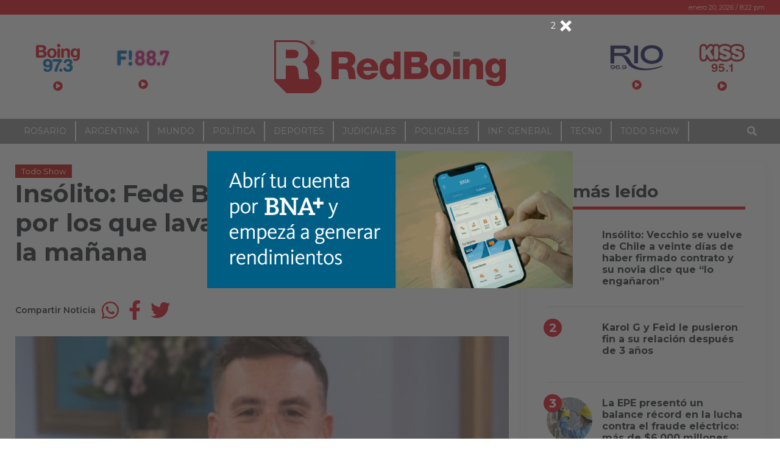

--- FILE ---
content_type: text/html; charset=UTF-8
request_url: https://www.redboing.com/insolito-fede-bal-revelo-los-motivos-por-los-que-lava-sus-sabanas-a-las-3-de-la-manana/
body_size: 21913
content:
<!DOCTYPE html>
<html lang="es-AR">
<head>
	<meta charset="UTF-8">
	<meta name="viewport" content="width=device-width, initial-scale=1, shrink-to-fit=no">
		<link rel="profile" href="http://gmpg.org/xfn/11">
	<title>Insólito: Fede Bal reveló los motivos por los que lava sus sábanas a las 3 de la mañana - RedBoing</title>
<style type="text/css">body { font-family: Montserrat!important; font-style: regular!important; font-weight: 400!important; }@media (min-width: 768px) {body.single article.post { font-size: 17px!important; }}h1,h2,h3,h4,h5,h6,.h1,.h2,.h3,.h4,.h5,.h6,.entry-subtitle,.article-subtitle { font-family: Montserrat!important; font-style: normal!important; font-weight: 700!important; }</style>
<!-- The SEO Framework by Sybre Waaijer -->
<meta name="robots" content="max-snippet:-1,max-image-preview:large,max-video-preview:-1" />
<link rel="canonical" href="https://www.redboing.com/insolito-fede-bal-revelo-los-motivos-por-los-que-lava-sus-sabanas-a-las-3-de-la-manana/" />
<meta name="description" content="Tras la polémica por la separación entre Fede Bal y Sofía Aldrey por las innumerables infidelidades por parte del actor, en las últimas horas…" />
<meta property="og:type" content="article" />
<meta property="og:locale" content="es_CL" />
<meta property="og:site_name" content="RedBoing" />
<meta property="og:title" content="Insólito: Fede Bal reveló los motivos por los que lava sus sábanas a las 3 de la mañana" />
<meta property="og:description" content="Tras la polémica por la separación entre Fede Bal y Sofía Aldrey por las innumerables infidelidades por parte del actor, en las últimas horas, trascendió el insólito motivo por el que él lava sus…" />
<meta property="og:url" content="https://www.redboing.com/insolito-fede-bal-revelo-los-motivos-por-los-que-lava-sus-sabanas-a-las-3-de-la-manana/" />
<meta property="og:image" content="https://i0.wp.com/www.redboing.com/wp-content/uploads/2023/02/DYXXNQZACBGM3AMCS52BNR4Q7U.jpg?fit=1440%2C806&amp;ssl=1" />
<meta property="og:image:width" content="1440" />
<meta property="og:image:height" content="806" />
<meta property="article:published_time" content="2023-02-28T22:32:31+00:00" />
<meta property="article:modified_time" content="2023-02-28T22:35:24+00:00" />
<meta name="twitter:card" content="summary_large_image" />
<meta name="twitter:title" content="Insólito: Fede Bal reveló los motivos por los que lava sus sábanas a las 3 de la mañana" />
<meta name="twitter:description" content="Tras la polémica por la separación entre Fede Bal y Sofía Aldrey por las innumerables infidelidades por parte del actor, en las últimas horas, trascendió el insólito motivo por el que él lava sus…" />
<meta name="twitter:image" content="https://i0.wp.com/www.redboing.com/wp-content/uploads/2023/02/DYXXNQZACBGM3AMCS52BNR4Q7U.jpg?fit=1440%2C806&amp;ssl=1" />
<script type="application/ld+json">{"@context":"https://schema.org","@graph":[{"@type":"WebSite","@id":"https://www.redboing.com/#/schema/WebSite","url":"https://www.redboing.com/","name":"RedBoing","description":"Bien Informados","inLanguage":"es-AR","potentialAction":{"@type":"SearchAction","target":{"@type":"EntryPoint","urlTemplate":"https://www.redboing.com/search/{search_term_string}/"},"query-input":"required name=search_term_string"},"publisher":{"@type":"Organization","@id":"https://www.redboing.com/#/schema/Organization","name":"RedBoing","url":"https://www.redboing.com/","logo":{"@type":"ImageObject","url":"https://i0.wp.com/www.redboing.com/wp-content/uploads/2021/01/cropped-iso-5.png?fit=512%2C512&ssl=1","contentUrl":"https://i0.wp.com/www.redboing.com/wp-content/uploads/2021/01/cropped-iso-5.png?fit=512%2C512&ssl=1","width":512,"height":512,"contentSize":"3583"}}},{"@type":"WebPage","@id":"https://www.redboing.com/insolito-fede-bal-revelo-los-motivos-por-los-que-lava-sus-sabanas-a-las-3-de-la-manana/","url":"https://www.redboing.com/insolito-fede-bal-revelo-los-motivos-por-los-que-lava-sus-sabanas-a-las-3-de-la-manana/","name":"Insólito: Fede Bal reveló los motivos por los que lava sus sábanas a las 3 de la mañana - RedBoing","description":"Tras la polémica por la separación entre Fede Bal y Sofía Aldrey por las innumerables infidelidades por parte del actor, en las últimas horas…","inLanguage":"es-AR","isPartOf":{"@id":"https://www.redboing.com/#/schema/WebSite"},"breadcrumb":{"@type":"BreadcrumbList","@id":"https://www.redboing.com/#/schema/BreadcrumbList","itemListElement":[{"@type":"ListItem","position":1,"item":"https://www.redboing.com/","name":"RedBoing"},{"@type":"ListItem","position":2,"item":"https://www.redboing.com/seccion/todo-show/","name":"Categoría: Todo Show"},{"@type":"ListItem","position":3,"name":"Insólito: Fede Bal reveló los motivos por los que lava sus sábanas a las 3 de la mañana"}]},"potentialAction":{"@type":"ReadAction","target":"https://www.redboing.com/insolito-fede-bal-revelo-los-motivos-por-los-que-lava-sus-sabanas-a-las-3-de-la-manana/"},"datePublished":"2023-02-28T22:32:31+00:00","dateModified":"2023-02-28T22:35:24+00:00","author":{"@type":"Person","@id":"https://www.redboing.com/#/schema/Person/41a2df8c9f9fc10cf7785cf13a2c5c19","name":"Michelle Vigouroux"}}]}</script>
<!-- / The SEO Framework by Sybre Waaijer | 5.71ms meta | 0.10ms boot -->

<link rel='dns-prefetch' href='//www.redboing.com' />
<link rel='dns-prefetch' href='//www.googletagmanager.com' />
<link rel='dns-prefetch' href='//stats.wp.com' />
<link rel='dns-prefetch' href='//cdnjs.cloudflare.com' />
<link rel='dns-prefetch' href='//v0.wordpress.com' />
<link rel='preconnect' href='//c0.wp.com' />
<link rel='preconnect' href='//i0.wp.com' />
<link rel="alternate" type="application/rss+xml" title="RedBoing &raquo; Feed" href="https://www.redboing.com/feed/" />
<link rel="alternate" type="application/rss+xml" title="RedBoing &raquo; RSS de los comentarios" href="https://www.redboing.com/comments/feed/" />
<link rel="alternate" type="application/rss+xml" title="RedBoing &raquo; Insólito: Fede Bal reveló los motivos por los que lava sus sábanas a las 3 de la mañana RSS de los comentarios" href="https://www.redboing.com/insolito-fede-bal-revelo-los-motivos-por-los-que-lava-sus-sabanas-a-las-3-de-la-manana/feed/" />
<link rel="alternate" title="oEmbed (JSON)" type="application/json+oembed" href="https://www.redboing.com/wp-json/oembed/1.0/embed?url=https%3A%2F%2Fwww.redboing.com%2Finsolito-fede-bal-revelo-los-motivos-por-los-que-lava-sus-sabanas-a-las-3-de-la-manana%2F" />
<link rel="alternate" title="oEmbed (XML)" type="text/xml+oembed" href="https://www.redboing.com/wp-json/oembed/1.0/embed?url=https%3A%2F%2Fwww.redboing.com%2Finsolito-fede-bal-revelo-los-motivos-por-los-que-lava-sus-sabanas-a-las-3-de-la-manana%2F&#038;format=xml" />
<style id='wp-img-auto-sizes-contain-inline-css'>
img:is([sizes=auto i],[sizes^="auto," i]){contain-intrinsic-size:3000px 1500px}
/*# sourceURL=wp-img-auto-sizes-contain-inline-css */
</style>
<style id='wp-emoji-styles-inline-css'>

	img.wp-smiley, img.emoji {
		display: inline !important;
		border: none !important;
		box-shadow: none !important;
		height: 1em !important;
		width: 1em !important;
		margin: 0 0.07em !important;
		vertical-align: -0.1em !important;
		background: none !important;
		padding: 0 !important;
	}
/*# sourceURL=wp-emoji-styles-inline-css */
</style>
<style id='wp-block-library-inline-css'>
:root{--wp-block-synced-color:#7a00df;--wp-block-synced-color--rgb:122,0,223;--wp-bound-block-color:var(--wp-block-synced-color);--wp-editor-canvas-background:#ddd;--wp-admin-theme-color:#007cba;--wp-admin-theme-color--rgb:0,124,186;--wp-admin-theme-color-darker-10:#006ba1;--wp-admin-theme-color-darker-10--rgb:0,107,160.5;--wp-admin-theme-color-darker-20:#005a87;--wp-admin-theme-color-darker-20--rgb:0,90,135;--wp-admin-border-width-focus:2px}@media (min-resolution:192dpi){:root{--wp-admin-border-width-focus:1.5px}}.wp-element-button{cursor:pointer}:root .has-very-light-gray-background-color{background-color:#eee}:root .has-very-dark-gray-background-color{background-color:#313131}:root .has-very-light-gray-color{color:#eee}:root .has-very-dark-gray-color{color:#313131}:root .has-vivid-green-cyan-to-vivid-cyan-blue-gradient-background{background:linear-gradient(135deg,#00d084,#0693e3)}:root .has-purple-crush-gradient-background{background:linear-gradient(135deg,#34e2e4,#4721fb 50%,#ab1dfe)}:root .has-hazy-dawn-gradient-background{background:linear-gradient(135deg,#faaca8,#dad0ec)}:root .has-subdued-olive-gradient-background{background:linear-gradient(135deg,#fafae1,#67a671)}:root .has-atomic-cream-gradient-background{background:linear-gradient(135deg,#fdd79a,#004a59)}:root .has-nightshade-gradient-background{background:linear-gradient(135deg,#330968,#31cdcf)}:root .has-midnight-gradient-background{background:linear-gradient(135deg,#020381,#2874fc)}:root{--wp--preset--font-size--normal:16px;--wp--preset--font-size--huge:42px}.has-regular-font-size{font-size:1em}.has-larger-font-size{font-size:2.625em}.has-normal-font-size{font-size:var(--wp--preset--font-size--normal)}.has-huge-font-size{font-size:var(--wp--preset--font-size--huge)}.has-text-align-center{text-align:center}.has-text-align-left{text-align:left}.has-text-align-right{text-align:right}.has-fit-text{white-space:nowrap!important}#end-resizable-editor-section{display:none}.aligncenter{clear:both}.items-justified-left{justify-content:flex-start}.items-justified-center{justify-content:center}.items-justified-right{justify-content:flex-end}.items-justified-space-between{justify-content:space-between}.screen-reader-text{border:0;clip-path:inset(50%);height:1px;margin:-1px;overflow:hidden;padding:0;position:absolute;width:1px;word-wrap:normal!important}.screen-reader-text:focus{background-color:#ddd;clip-path:none;color:#444;display:block;font-size:1em;height:auto;left:5px;line-height:normal;padding:15px 23px 14px;text-decoration:none;top:5px;width:auto;z-index:100000}html :where(.has-border-color){border-style:solid}html :where([style*=border-top-color]){border-top-style:solid}html :where([style*=border-right-color]){border-right-style:solid}html :where([style*=border-bottom-color]){border-bottom-style:solid}html :where([style*=border-left-color]){border-left-style:solid}html :where([style*=border-width]){border-style:solid}html :where([style*=border-top-width]){border-top-style:solid}html :where([style*=border-right-width]){border-right-style:solid}html :where([style*=border-bottom-width]){border-bottom-style:solid}html :where([style*=border-left-width]){border-left-style:solid}html :where(img[class*=wp-image-]){height:auto;max-width:100%}:where(figure){margin:0 0 1em}html :where(.is-position-sticky){--wp-admin--admin-bar--position-offset:var(--wp-admin--admin-bar--height,0px)}@media screen and (max-width:600px){html :where(.is-position-sticky){--wp-admin--admin-bar--position-offset:0px}}

/*# sourceURL=wp-block-library-inline-css */
</style><style id='global-styles-inline-css'>
:root{--wp--preset--aspect-ratio--square: 1;--wp--preset--aspect-ratio--4-3: 4/3;--wp--preset--aspect-ratio--3-4: 3/4;--wp--preset--aspect-ratio--3-2: 3/2;--wp--preset--aspect-ratio--2-3: 2/3;--wp--preset--aspect-ratio--16-9: 16/9;--wp--preset--aspect-ratio--9-16: 9/16;--wp--preset--color--black: #000000;--wp--preset--color--cyan-bluish-gray: #abb8c3;--wp--preset--color--white: #ffffff;--wp--preset--color--pale-pink: #f78da7;--wp--preset--color--vivid-red: #cf2e2e;--wp--preset--color--luminous-vivid-orange: #ff6900;--wp--preset--color--luminous-vivid-amber: #fcb900;--wp--preset--color--light-green-cyan: #7bdcb5;--wp--preset--color--vivid-green-cyan: #00d084;--wp--preset--color--pale-cyan-blue: #8ed1fc;--wp--preset--color--vivid-cyan-blue: #0693e3;--wp--preset--color--vivid-purple: #9b51e0;--wp--preset--gradient--vivid-cyan-blue-to-vivid-purple: linear-gradient(135deg,rgb(6,147,227) 0%,rgb(155,81,224) 100%);--wp--preset--gradient--light-green-cyan-to-vivid-green-cyan: linear-gradient(135deg,rgb(122,220,180) 0%,rgb(0,208,130) 100%);--wp--preset--gradient--luminous-vivid-amber-to-luminous-vivid-orange: linear-gradient(135deg,rgb(252,185,0) 0%,rgb(255,105,0) 100%);--wp--preset--gradient--luminous-vivid-orange-to-vivid-red: linear-gradient(135deg,rgb(255,105,0) 0%,rgb(207,46,46) 100%);--wp--preset--gradient--very-light-gray-to-cyan-bluish-gray: linear-gradient(135deg,rgb(238,238,238) 0%,rgb(169,184,195) 100%);--wp--preset--gradient--cool-to-warm-spectrum: linear-gradient(135deg,rgb(74,234,220) 0%,rgb(151,120,209) 20%,rgb(207,42,186) 40%,rgb(238,44,130) 60%,rgb(251,105,98) 80%,rgb(254,248,76) 100%);--wp--preset--gradient--blush-light-purple: linear-gradient(135deg,rgb(255,206,236) 0%,rgb(152,150,240) 100%);--wp--preset--gradient--blush-bordeaux: linear-gradient(135deg,rgb(254,205,165) 0%,rgb(254,45,45) 50%,rgb(107,0,62) 100%);--wp--preset--gradient--luminous-dusk: linear-gradient(135deg,rgb(255,203,112) 0%,rgb(199,81,192) 50%,rgb(65,88,208) 100%);--wp--preset--gradient--pale-ocean: linear-gradient(135deg,rgb(255,245,203) 0%,rgb(182,227,212) 50%,rgb(51,167,181) 100%);--wp--preset--gradient--electric-grass: linear-gradient(135deg,rgb(202,248,128) 0%,rgb(113,206,126) 100%);--wp--preset--gradient--midnight: linear-gradient(135deg,rgb(2,3,129) 0%,rgb(40,116,252) 100%);--wp--preset--font-size--small: 13px;--wp--preset--font-size--medium: 20px;--wp--preset--font-size--large: 36px;--wp--preset--font-size--x-large: 42px;--wp--preset--spacing--20: 0.44rem;--wp--preset--spacing--30: 0.67rem;--wp--preset--spacing--40: 1rem;--wp--preset--spacing--50: 1.5rem;--wp--preset--spacing--60: 2.25rem;--wp--preset--spacing--70: 3.38rem;--wp--preset--spacing--80: 5.06rem;--wp--preset--shadow--natural: 6px 6px 9px rgba(0, 0, 0, 0.2);--wp--preset--shadow--deep: 12px 12px 50px rgba(0, 0, 0, 0.4);--wp--preset--shadow--sharp: 6px 6px 0px rgba(0, 0, 0, 0.2);--wp--preset--shadow--outlined: 6px 6px 0px -3px rgb(255, 255, 255), 6px 6px rgb(0, 0, 0);--wp--preset--shadow--crisp: 6px 6px 0px rgb(0, 0, 0);}:where(.is-layout-flex){gap: 0.5em;}:where(.is-layout-grid){gap: 0.5em;}body .is-layout-flex{display: flex;}.is-layout-flex{flex-wrap: wrap;align-items: center;}.is-layout-flex > :is(*, div){margin: 0;}body .is-layout-grid{display: grid;}.is-layout-grid > :is(*, div){margin: 0;}:where(.wp-block-columns.is-layout-flex){gap: 2em;}:where(.wp-block-columns.is-layout-grid){gap: 2em;}:where(.wp-block-post-template.is-layout-flex){gap: 1.25em;}:where(.wp-block-post-template.is-layout-grid){gap: 1.25em;}.has-black-color{color: var(--wp--preset--color--black) !important;}.has-cyan-bluish-gray-color{color: var(--wp--preset--color--cyan-bluish-gray) !important;}.has-white-color{color: var(--wp--preset--color--white) !important;}.has-pale-pink-color{color: var(--wp--preset--color--pale-pink) !important;}.has-vivid-red-color{color: var(--wp--preset--color--vivid-red) !important;}.has-luminous-vivid-orange-color{color: var(--wp--preset--color--luminous-vivid-orange) !important;}.has-luminous-vivid-amber-color{color: var(--wp--preset--color--luminous-vivid-amber) !important;}.has-light-green-cyan-color{color: var(--wp--preset--color--light-green-cyan) !important;}.has-vivid-green-cyan-color{color: var(--wp--preset--color--vivid-green-cyan) !important;}.has-pale-cyan-blue-color{color: var(--wp--preset--color--pale-cyan-blue) !important;}.has-vivid-cyan-blue-color{color: var(--wp--preset--color--vivid-cyan-blue) !important;}.has-vivid-purple-color{color: var(--wp--preset--color--vivid-purple) !important;}.has-black-background-color{background-color: var(--wp--preset--color--black) !important;}.has-cyan-bluish-gray-background-color{background-color: var(--wp--preset--color--cyan-bluish-gray) !important;}.has-white-background-color{background-color: var(--wp--preset--color--white) !important;}.has-pale-pink-background-color{background-color: var(--wp--preset--color--pale-pink) !important;}.has-vivid-red-background-color{background-color: var(--wp--preset--color--vivid-red) !important;}.has-luminous-vivid-orange-background-color{background-color: var(--wp--preset--color--luminous-vivid-orange) !important;}.has-luminous-vivid-amber-background-color{background-color: var(--wp--preset--color--luminous-vivid-amber) !important;}.has-light-green-cyan-background-color{background-color: var(--wp--preset--color--light-green-cyan) !important;}.has-vivid-green-cyan-background-color{background-color: var(--wp--preset--color--vivid-green-cyan) !important;}.has-pale-cyan-blue-background-color{background-color: var(--wp--preset--color--pale-cyan-blue) !important;}.has-vivid-cyan-blue-background-color{background-color: var(--wp--preset--color--vivid-cyan-blue) !important;}.has-vivid-purple-background-color{background-color: var(--wp--preset--color--vivid-purple) !important;}.has-black-border-color{border-color: var(--wp--preset--color--black) !important;}.has-cyan-bluish-gray-border-color{border-color: var(--wp--preset--color--cyan-bluish-gray) !important;}.has-white-border-color{border-color: var(--wp--preset--color--white) !important;}.has-pale-pink-border-color{border-color: var(--wp--preset--color--pale-pink) !important;}.has-vivid-red-border-color{border-color: var(--wp--preset--color--vivid-red) !important;}.has-luminous-vivid-orange-border-color{border-color: var(--wp--preset--color--luminous-vivid-orange) !important;}.has-luminous-vivid-amber-border-color{border-color: var(--wp--preset--color--luminous-vivid-amber) !important;}.has-light-green-cyan-border-color{border-color: var(--wp--preset--color--light-green-cyan) !important;}.has-vivid-green-cyan-border-color{border-color: var(--wp--preset--color--vivid-green-cyan) !important;}.has-pale-cyan-blue-border-color{border-color: var(--wp--preset--color--pale-cyan-blue) !important;}.has-vivid-cyan-blue-border-color{border-color: var(--wp--preset--color--vivid-cyan-blue) !important;}.has-vivid-purple-border-color{border-color: var(--wp--preset--color--vivid-purple) !important;}.has-vivid-cyan-blue-to-vivid-purple-gradient-background{background: var(--wp--preset--gradient--vivid-cyan-blue-to-vivid-purple) !important;}.has-light-green-cyan-to-vivid-green-cyan-gradient-background{background: var(--wp--preset--gradient--light-green-cyan-to-vivid-green-cyan) !important;}.has-luminous-vivid-amber-to-luminous-vivid-orange-gradient-background{background: var(--wp--preset--gradient--luminous-vivid-amber-to-luminous-vivid-orange) !important;}.has-luminous-vivid-orange-to-vivid-red-gradient-background{background: var(--wp--preset--gradient--luminous-vivid-orange-to-vivid-red) !important;}.has-very-light-gray-to-cyan-bluish-gray-gradient-background{background: var(--wp--preset--gradient--very-light-gray-to-cyan-bluish-gray) !important;}.has-cool-to-warm-spectrum-gradient-background{background: var(--wp--preset--gradient--cool-to-warm-spectrum) !important;}.has-blush-light-purple-gradient-background{background: var(--wp--preset--gradient--blush-light-purple) !important;}.has-blush-bordeaux-gradient-background{background: var(--wp--preset--gradient--blush-bordeaux) !important;}.has-luminous-dusk-gradient-background{background: var(--wp--preset--gradient--luminous-dusk) !important;}.has-pale-ocean-gradient-background{background: var(--wp--preset--gradient--pale-ocean) !important;}.has-electric-grass-gradient-background{background: var(--wp--preset--gradient--electric-grass) !important;}.has-midnight-gradient-background{background: var(--wp--preset--gradient--midnight) !important;}.has-small-font-size{font-size: var(--wp--preset--font-size--small) !important;}.has-medium-font-size{font-size: var(--wp--preset--font-size--medium) !important;}.has-large-font-size{font-size: var(--wp--preset--font-size--large) !important;}.has-x-large-font-size{font-size: var(--wp--preset--font-size--x-large) !important;}
/*# sourceURL=global-styles-inline-css */
</style>

<style id='classic-theme-styles-inline-css'>
/*! This file is auto-generated */
.wp-block-button__link{color:#fff;background-color:#32373c;border-radius:9999px;box-shadow:none;text-decoration:none;padding:calc(.667em + 2px) calc(1.333em + 2px);font-size:1.125em}.wp-block-file__button{background:#32373c;color:#fff;text-decoration:none}
/*# sourceURL=/wp-includes/css/classic-themes.min.css */
</style>
<link rel='stylesheet' id='apsa-front-styles-css' href='https://www.redboing.com/wp-content/plugins/gazeta-ads/framework/view/front/apsa-front-styles.css?ver=7c40810acfacb3ed4aca2cbb2c6ee4df' media='all' />
<link rel='stylesheet' id='apsa-animate-css' href='https://www.redboing.com/wp-content/plugins/gazeta-ads/framework/view/front/apsa-animate.min.css?ver=7c40810acfacb3ed4aca2cbb2c6ee4df' media='all' />
<link rel='stylesheet' id='apsa-child-front-styles-css' href='https://www.redboing.com/wp-content/plugins/gazeta-ads/main/view/front/apsa-child-front-styles.css?ver=7c40810acfacb3ed4aca2cbb2c6ee4df' media='all' />
<link rel='stylesheet' id='gazeta-wp-admin-bar-css' href='https://www.redboing.com/wp-content/themes/gazeta/css/wp-admin-bar.css?ver=0.5.5.1635288830' media='all' />
<link rel='stylesheet' id='gazeta-styles-css' href='https://www.redboing.com/wp-content/themes/gazeta/css/theme.min.css?ver=0.5.5.1635288830' media='all' />
<link rel='stylesheet' id='gazeta-carousel-css' href='https://www.redboing.com/wp-content/themes/gazeta/assets/tiny-slider/tiny-slider.css?ver=2.9.2' media='all' />
<link rel='stylesheet' id='fontawesome-css' href='https://cdnjs.cloudflare.com/ajax/libs/font-awesome/5.15.2/css/all.min.css?ver=5.15.2' media='all' />
<link rel='stylesheet' id='fw-ext-builder-frontend-grid-css' href='https://www.redboing.com/wp-content/plugins/unyson/framework/extensions/builder/static/css/frontend-grid.css?ver=1.2.12' media='all' />
<link rel='stylesheet' id='fw-ext-forms-default-styles-css' href='https://www.redboing.com/wp-content/plugins/unyson/framework/extensions/forms/static/css/frontend.css?ver=2.7.31' media='all' />
<link rel='stylesheet' id='child-gazeta-styles-css' href='https://www.redboing.com/wp-content/themes/redboing/css/child-theme.min.css?ver=0.5.5' media='all' />
<link rel='stylesheet' id='redboing-styles-css' href='https://www.redboing.com/wp-content/themes/redboing/style.css?ver=0.5.5' media='all' />
<script src="https://c0.wp.com/c/6.9/wp-includes/js/jquery/jquery.min.js" id="jquery-core-js"></script>
<script src="https://c0.wp.com/c/6.9/wp-includes/js/jquery/jquery-migrate.min.js" id="jquery-migrate-js"></script>
<script id="apsa-front-scripts-js-extra">
var apsa_extra_options = {"apsa_custom_css":"","apsa_cache_enabled":"false","apsa_view_count":"31"};
var apsa_page_info = {"apsa_is_page":"","apsa_is_single":"1","apsa_is_archive":"","apsa_get_queried_object":{"ID":170730,"post_author":"28","post_date":"2023-02-28 19:32:31","post_date_gmt":"2023-02-28 22:32:31","post_content":"\u003Cimg class=\"alignnone size-large wp-image-170731\" src=\"https://www.redboing.com/wp-content/uploads/2023/02/DYXXNQZACBGM3AMCS52BNR4Q7U-1024x573.jpg\" alt=\"\" width=\"1024\" height=\"573\" /\u003E\r\n\r\nTras la pol\u00e9mica por la\u003Cstrong\u003E separaci\u00f3n entre Fede Bal y Sof\u00eda Aldrey\u003C/strong\u003E por las innumerables infidelidades por parte del actor, en las \u00faltimas horas,\u003Cstrong\u003E trascendi\u00f3 el ins\u00f3lito motivo por el que \u00e9l lava sus s\u00e1banas a las 3 de la ma\u00f1ana.\u003C/strong\u003E El hijo de Barbieri hab\u00eda confirmado que Sof\u00eda comenz\u00f3 a sospechar de \u00e9l por las notificaciones del lavarropas inteligente.\r\n\u003Cdiv class=\"content-article-title\"\u003E\r\n\u003Cdiv class=\"wrapper-layout center-content center_story max-width\"\u003E\r\n\u003Cdiv class=\"col-content\"\u003E\r\n\u003Cblockquote\u003E\r\n\u003Cp class=\"article__title\"\u003E\u003Cstrong\u003E\"No es como piensan\"\u003C/strong\u003E, comenz\u00f3 declarando Bal.\u003C/p\u003E\r\n\u003C/blockquote\u003E\r\n\u003C/div\u003E\r\n\u003C/div\u003E\r\n\u003C/div\u003E\r\n\u003Cdiv class=\"common-layout wrapper-layout center-content center_story max-width story\"\u003E\r\n\u003Cdiv class=\"col-content\"\u003E\u003Cmain class=\"col-content\"\u003E\r\n\u003Cdiv class=\"article__header article__story article__article\"\u003E\r\n\u003Cdiv class=\"article__head\"\u003E\r\n\u003Cdiv class=\"article__headline-byline-container\"\u003E\r\n\u003Cp class=\"paragraph\"\u003EEste martes el artista convers\u00f3 con el m\u00f3vil de \u003Cstrong\u003EIntrusos (Am\u00e9rica)\u003C/strong\u003E y al ser consultado por el\u003Cstrong\u003E \"lavarropas gate\"\u003C/strong\u003E expres\u00f3: \"\u003Cstrong\u003ES\u00ed, lav\u00e9 un mont\u00f3n de s\u00e1banas, ropas y cosas a las 3 de la ma\u00f1ana. Pero la explicaci\u00f3n es otra.\u003C/strong\u003E Posta que no es como piensan todos, que se fue una chica y yo lav\u00e9\".\u003C/p\u003E\r\n\r\n\r\n[caption id=\"\" align=\"aligncenter\" width=\"556\"]\u003Cimg class=\"n3VNCb pT0Scc KAlRDb\" src=\"https://tn.com.ar/resizer/vHAMMz31gzwEXGWRtF0a5_a6seY=/arc-anglerfish-arc2-prod-artear/public/MGKFCF6WANHF3LP43PWDYJDSZQ.jpg\" alt=\"Se conocieron las advertencias que Sof\u00eda Aldrey recibi\u00f3 sobre Fede Bal | TN\" width=\"556\" height=\"313\" data-noaft=\"1\" /\u003E Fede Bal y Sof\u00eda Aldrey antes de separarse.[/caption]\r\n\u003Cp class=\"paragraph\"\u003E\u003Cstrong\u003E\"S\u00e9 que parece que es como que se fue alguien y yo limpi\u00e9 las s\u00e1banas, pero realmente no fue as\u00ed\"\u003C/strong\u003E, continu\u00f3 Federico. Seg\u00fan explic\u00f3, \u00e9l hab\u00eda hecho una promesa de que no iba a haber m\u00e1s reuniones ni fiestas en su casa, pero eso no se cumpli\u00f3. \u003Cstrong\u003EEn una reuni\u00f3n, uno de los invitados no se sinti\u00f3 bien y lanz\u00f3 todo.\u003C/strong\u003E\u003C/p\u003E\r\n\r\n\u003C/div\u003E\r\n\u003C/div\u003E\r\n\u003C/div\u003E\r\n\u003C/main\u003E\u003C/div\u003E\r\n\u003C/div\u003E","post_title":"Ins\u00f3lito: Fede Bal revel\u00f3 los motivos por los que lava sus s\u00e1banas a las 3 de la ma\u00f1ana","post_excerpt":"","post_status":"publish","comment_status":"open","ping_status":"closed","post_password":"","post_name":"insolito-fede-bal-revelo-los-motivos-por-los-que-lava-sus-sabanas-a-las-3-de-la-manana","to_ping":"","pinged":"","post_modified":"2023-02-28 19:35:24","post_modified_gmt":"2023-02-28 22:35:24","post_content_filtered":"","post_parent":0,"guid":"https://www.redboing.com/?p=170730","menu_order":0,"post_type":"post","post_mime_type":"","comment_count":"0","filter":"raw"},"apsa_get_the_ID":"170730","apsa_get_taxonomies":{"category":"category","post_tag":"post_tag","nav_menu":"nav_menu","link_category":"link_category","post_format":"post_format","wp_theme":"wp_theme","wp_template_part_area":"wp_template_part_area","wp_pattern_category":"wp_pattern_category"}};
var apsa_plugin_data = {"plugin_data":{"name":"Ads","icon_path":"https://www.redboing.com/wp-content/plugins/gazeta-ads/main/includes/../view/admin/images/plugin-icon.png"},"element_data":[{"name":"image","icon_path":"https://www.redboing.com/wp-content/plugins/gazeta-ads/main/includes/../view/admin/images/commertials-types/image.png","campaign_types":["background","embed","popup","sticky"]},{"name":"video","icon_path":"https://www.redboing.com/wp-content/plugins/gazeta-ads/main/includes/../view/admin/images/commertials-types/video.png","campaign_types":["embed","popup","sticky"]},{"name":"flash","icon_path":"https://www.redboing.com/wp-content/plugins/gazeta-ads/main/includes/../view/admin/images/commertials-types/flash.png","campaign_types":["embed","popup","sticky"]},{"name":"code","icon_path":"https://www.redboing.com/wp-content/plugins/gazeta-ads/main/includes/../view/admin/images/commertials-types/html.png","campaign_types":["embed","popup","sticky"]},{"name":"iframe","icon_path":"https://www.redboing.com/wp-content/plugins/gazeta-ads/main/includes/../view/admin/images/commertials-types/iframe.png","campaign_types":["embed","popup","sticky"]},{"name":"custom","icon_path":"https://www.redboing.com/wp-content/plugins/gazeta-ads/main/includes/../view/admin/images/commertials-types/custom.png","campaign_types":["embed","popup","sticky"]}],"anticache":"true","campaign_types":{"background":"true","embed":"true","popup":"true","sticky":"true"},"visual_composer":{"enable":"true","icon_path":"https://www.redboing.com/wp-content/plugins/gazeta-ads/main/includes/../view/admin/images/composer-icon.png"},"event_name":"visit"};
//# sourceURL=apsa-front-scripts-js-extra
</script>
<script id="apsa-front-scripts-js-before">
apsa_ajax_url
apsa_plugin_dir
//# sourceURL=apsa-front-scripts-js-before
</script>
<script src="https://www.redboing.com/wp-content/plugins/gazeta-ads/framework/view/front/apsa-front-scripts.js?ver=7c40810acfacb3ed4aca2cbb2c6ee4df" id="apsa-front-scripts-js"></script>
<script id="apsa-child-front-js-extra">
var apsa_options = {"apsa_warning_text_enabled":"false","apsa_warning_text":""};
//# sourceURL=apsa-child-front-js-extra
</script>
<script id="apsa-child-front-js-before">
apsa_warning_default
//# sourceURL=apsa-child-front-js-before
</script>
<script src="https://www.redboing.com/wp-content/plugins/gazeta-ads/main/view/front/apsa-child-front.js?ver=7c40810acfacb3ed4aca2cbb2c6ee4df" id="apsa-child-front-js"></script>
<script src="https://www.redboing.com/wp-content/themes/gazeta/js/custom-scripts.js?ver=1" id="gazeta-custom-scripts-js"></script>
<script src="https://www.redboing.com/wp-content/themes/gazeta/assets/tiny-slider/min/tiny-slider.helper.ie8.js?ver=7c40810acfacb3ed4aca2cbb2c6ee4df" id="gazeta-carousel-ie8helper-js"></script>
<script src="https://www.redboing.com/wp-content/themes/gazeta/assets/tiny-slider/min/tiny-slider.js?ver=7c40810acfacb3ed4aca2cbb2c6ee4df" id="gazeta-carousel-scripts-js"></script>

<!-- Google tag (gtag.js) snippet added by Site Kit -->
<!-- Google Analytics snippet added by Site Kit -->
<script src="https://www.googletagmanager.com/gtag/js?id=G-8W392K29MJ" id="google_gtagjs-js" async></script>
<script id="google_gtagjs-js-after">
window.dataLayer = window.dataLayer || [];function gtag(){dataLayer.push(arguments);}
gtag("set","linker",{"domains":["www.redboing.com"]});
gtag("js", new Date());
gtag("set", "developer_id.dZTNiMT", true);
gtag("config", "G-8W392K29MJ");
 window._googlesitekit = window._googlesitekit || {}; window._googlesitekit.throttledEvents = []; window._googlesitekit.gtagEvent = (name, data) => { var key = JSON.stringify( { name, data } ); if ( !! window._googlesitekit.throttledEvents[ key ] ) { return; } window._googlesitekit.throttledEvents[ key ] = true; setTimeout( () => { delete window._googlesitekit.throttledEvents[ key ]; }, 5 ); gtag( "event", name, { ...data, event_source: "site-kit" } ); }; 
//# sourceURL=google_gtagjs-js-after
</script>
<script src="https://www.redboing.com/wp-content/themes/redboing/js/custom-script.js?ver=7c40810acfacb3ed4aca2cbb2c6ee4df" id="custom-scripts-js"></script>
<link rel="https://api.w.org/" href="https://www.redboing.com/wp-json/" /><link rel="alternate" title="JSON" type="application/json" href="https://www.redboing.com/wp-json/wp/v2/posts/170730" /><link rel="EditURI" type="application/rsd+xml" title="RSD" href="https://www.redboing.com/xmlrpc.php?rsd" />
        
    <script type="text/javascript">
        apsa_pop_options = {"pop_change_interval":-1,"pop_view_interval":-1,"pop_overlay_pattern":"gray","pop_popup_direction":"center","pop_popup_direction_in":"fadeIn animated","pop_popup_direction_out":"fadeOut animated","pop_popup_correction_out":0.2,"pop_view_after":"0","pop_show_close_after":"0","pop_hide_element_after":"5","pop_put_in_frame":"","pop_frame_color":"#ffffff","pop_width":"600px","pop_height":"600px","pop_element_id":"212","pop_backgroud_type":"contain","pop_link_to":"https:\/\/bit.ly\/4pD7OXq","pop_element_content":"https:\/\/www.redboing.com\/wp-content\/uploads\/2026\/01\/15-01-2026_800x300.gif","pop_element_html":"<div data-apsa-link-target=\"_blank\" data-apsa-link=\"https:\/\/bit.ly\/4pD7OXq\" class=\"apsa-element-link apsa-child-content\" style=\"background-size: contain; background-image: url(https:\/\/www.redboing.com\/wp-content\/uploads\/2026\/01\/15-01-2026_800x300.gif)\"><\/div>","pop_element_type":"image","pop_link_color":"#ffffff","pop_show_link":"","pop_link_type":"_blank"};
        apsa_popup_info = {"campaign_id":"10","last":"0","last_id":"212"};
    </script>
            
        <script type="text/javascript">
            apsa_stickys_data = [];
        </script>
        <meta name="generator" content="Site Kit by Google 1.167.0" />	<style>img#wpstats{display:none}</style>
		<link href='https://fonts.googleapis.com/css?family=Montserrat:100,200,300,regular,500,600,700,800,900,100italic,200italic,300italic,italic,500italic,600italic,700italic,800italic,900italic' rel='stylesheet' type='text/css'>			 <style type="text/css">
				:root {
					 --primary: #e20a16;
					 --secondary: #908e8e;
				}
				#main-nav {
					 ;
				}
				#main-nav .navbar-nav .nav-link,
				#main-nav .header-search .btn {
					 ;
				}
			 </style>
		<link rel="preconnect" href="https://fonts.googleapis.com">
<link rel="preconnect" href="https://fonts.gstatic.com" crossorigin>
<link href="https://fonts.googleapis.com/css2?family=Montserrat:ital,wght@0,100..900;1,100..900&display=swap" rel="stylesheet">

<!-- Clockech Web Analytics -->
<script src="https://api.clockech.com/script/index.js" data-token="Y3Aqc2" data-api="https://api.clockech.com" async></script>

<meta name="facebook-domain-verification" content="7ptgnb06hsqlluhvy5jxq5a1azzgwe" />

<script async custom-element="amp-analytics" src="https://cdn.ampproject.org/v0/amp-analytics-0.1.js"></script>



<!-- Begin comScore Tag -->
<script>
  var _comscore = _comscore || [];
  _comscore.push({ c1: "2", c2: "38114072" });
  (function() {
    var s = document.createElement("script"), el = document.getElementsByTagName("script")[0]; s.async = true;
    s.src = "https://sb.scorecardresearch.com/cs/38114072/beacon.js";
    el.parentNode.insertBefore(s, el);
  })();
</script>
<noscript>
  <img src="https://sb.scorecardresearch.com/p?c1=2&amp;c2=38114072&amp;cv=3.6.0&amp;cj=1">
</noscript>
<!-- End comScore Tag -->


<script async src="https://ejs.mowplayer.com/js/player/mcokhtuHaq.js"></script><meta name="mobile-web-app-capable" content="yes">
<meta name="apple-mobile-web-app-capable" content="yes">
<meta name="apple-mobile-web-app-title" content="RedBoing - Bien Informados">
<link rel="icon" href="https://i0.wp.com/www.redboing.com/wp-content/uploads/2021/01/cropped-iso-5.png?fit=32%2C32&#038;ssl=1" sizes="32x32" />
<link rel="icon" href="https://i0.wp.com/www.redboing.com/wp-content/uploads/2021/01/cropped-iso-5.png?fit=192%2C192&#038;ssl=1" sizes="192x192" />
<link rel="apple-touch-icon" href="https://i0.wp.com/www.redboing.com/wp-content/uploads/2021/01/cropped-iso-5.png?fit=180%2C180&#038;ssl=1" />
<meta name="msapplication-TileImage" content="https://i0.wp.com/www.redboing.com/wp-content/uploads/2021/01/cropped-iso-5.png?fit=270%2C270&#038;ssl=1" />
		<style id="wp-custom-css">
			#perdidos .grid-post-item { overflow:hidden;border-radius:10px; }
#perdidos .grid-post-item .article-image img { transition: all 0.5s ease-out }
#perdidos .grid-post-item:hover .article-image img { transform:scale(1.1);transition: all 0.5s ease-out }
body {
	line-height:1.7;
}
.fw-ad .apsa-embed-image img {width:100%;}
@media all and (max-width:768px) {
body.single h1 { font-size: 28px; }
}
			</style>
		<link rel='stylesheet' id='jetpack-swiper-library-css' href='https://c0.wp.com/p/jetpack/15.3.1/_inc/blocks/swiper.css' media='all' />
<link rel='stylesheet' id='jetpack-carousel-css' href='https://c0.wp.com/p/jetpack/15.3.1/modules/carousel/jetpack-carousel.css' media='all' />
</head>

<body class="wp-singular post-template-default single single-post postid-170730 single-format-standard wp-custom-logo wp-embed-responsive wp-theme-gazeta wp-child-theme-redboing group-blog header-layout-03 header-position-default" itemscope itemtype="http://schema.org/WebSite">
<div id="fb-root"></div>
<script async defer crossorigin="anonymous" src="https://connect.facebook.net/es_LA/sdk.js#xfbml=1&version=v10.0" nonce="PPuCsbj5"></script>
<div class="site" id="page">

		
	<!-- ******************* The Navbar Area ******************* -->
	<div id="wrapper-navbar" class="default">


		<a class="skip-link sr-only sr-only-focusable" href="#content">Ir al contenido</a>
		
	
				
				
	

<nav id="main-nav" class="navbar navbar-expand-md d-block" aria-labelledby="main-nav-label">

	<h2 id="main-nav-label" class="sr-only">
		Menú Principal	</h2>

	<div class="header-topbar">
		<div class="container">
			<span class="current-date">enero 20, 2026 / 8:22 pm</span>
		</div>
	</div>
	<div class="container">
		<!--<div class="row">-->

		<div class="d-none d-md-flex mr-auto">
					<div id="custom_html-4" class="widget_text widget header-left-widget widget_custom_html"><h3 class="widget-title"><span></span></h3><div class="textwidget custom-html-widget"><div class="radio-players"><div class="radio-list">
<a class="link-radio" href="" target="_blank" onclick="newwindow=window.open('https://radioboing.com/stream/b973.html','Boing 97.3','height=400,width=400');if(window.focus) {newwindow.focus()}return false;" rel="noopener noreferrer"><img class="logo-radio" src="https://www.redboing.com//radio-players/radio-boing.svg"></a>
<a class="link-radio" href="" target="_blank" onclick="newwindow=window.open('https://radioboing.com/stream/f887.html','F! 88.7','height=400,width=400');if(window.focus) {newwindow.focus()}return false;" rel="noopener noreferrer"><img class="logo-radio" src="https://www.redboing.com//radio-players/logo-887.svg"></a>
</div></div></div></div><!-- .header-widget -->				</div>

		<div class="ml-md-auto mr-md-auto">
			<!-- Your site title as branding in the menu -->
			<a href="https://www.redboing.com/" class="navbar-brand custom-logo-link" rel="home"><img src="https://www.redboing.com/wp-content/uploads/2021/01/logo-redboing-1.svg" class="img-fluid" alt="RedBoing" decoding="async" data-attachment-id="1129" data-permalink="https://www.redboing.com/logo-redboing-1/" data-orig-file="https://www.redboing.com/wp-content/uploads/2021/01/logo-redboing-1.svg" data-orig-size="0,0" data-comments-opened="1" data-image-meta="[]" data-image-title="logo-redboing-1" data-image-description="" data-image-caption="" data-medium-file="https://www.redboing.com/wp-content/uploads/2021/01/logo-redboing-1.svg" data-large-file="https://www.redboing.com/wp-content/uploads/2021/01/logo-redboing-1.svg" /></a>			<!-- end custom logo -->
			
		<!-- Collapse button -->
			
		</div>
		
		<div class="d-none d-md-flex ml-auto">
					<div id="custom_html-3" class="widget_text widget header-right-widget widget_custom_html"><h3 class="widget-title"><span></span></h3><div class="textwidget custom-html-widget"><div class="radio-players"><div class="radio-list">
<a class="link-radio" href="" target="_blank" onclick="newwindow=window.open('https://radioboing.com/stream/r969.html','Rio 96.9','height=400,width=400');if(window.focus) {newwindow.focus()}return false;" rel="noopener noreferrer"><img class="logo-radio" src="https://www.redboing.com//radio-players/logo-969.svg"></a>
<a class="link-radio" href="" target="_blank" onclick="newwindow=window.open('https://radioboing.com/stream/k951.html','KISS 95.1','height=400,width=400');if(window.focus) {newwindow.focus()}return false;" rel="noopener noreferrer"><img class="logo-radio" src="https://www.redboing.com//radio-players/logo-951.svg"></a>
</div></div></div></div><!-- .header-widget -->				</div>

		<button class="navbar-toggler toggler-x" type="button" data-toggle="offcanvas" aria-label="Mostrar Navegación">
			<span class="icon-bar"></span>
			<span class="icon-bar"></span>
			<span class="icon-bar"></span>
		</button>

		<!--</div>-->
	</div><!-- .container -->
  
<!-- Second part -->  
	<div class="menu-container container">


		<div id="navbarNavDropdown" class="offcanvas-collapse navbar-collapse">
			<div class="offcanvas-brand d-flex d-md-none">
				<!-- Your site title as branding in the menu -->
				<a href="https://www.redboing.com/" class="navbar-brand custom-logo-link" rel="home"><img src="https://www.redboing.com/wp-content/uploads/2021/01/logo-redboing-1.svg" class="img-fluid" alt="RedBoing" decoding="async" data-attachment-id="1129" data-permalink="https://www.redboing.com/logo-redboing-1/" data-orig-file="https://www.redboing.com/wp-content/uploads/2021/01/logo-redboing-1.svg" data-orig-size="0,0" data-comments-opened="1" data-image-meta="[]" data-image-title="logo-redboing-1" data-image-description="" data-image-caption="" data-medium-file="https://www.redboing.com/wp-content/uploads/2021/01/logo-redboing-1.svg" data-large-file="https://www.redboing.com/wp-content/uploads/2021/01/logo-redboing-1.svg" /></a>				<!-- end custom logo -->

				<button class="navbar-toggler toggler-x" type="button" data-toggle="offcanvas" aria-expanded="true" aria-label="Mostrar Navegación">
					<span class="icon-bar"></span>
					<span class="icon-bar"></span>
					<span class="icon-bar"></span>
				</button>
			
			</div>
			
			<!-- The Menu goes here -->
			<ul id="main-menu" class="navbar-nav"><li itemscope="itemscope" itemtype="https://www.schema.org/SiteNavigationElement" id="menu-item-141" class="menu-item menu-item-type-taxonomy menu-item-object-category menu-item-141 nav-item"><a title="Rosario" href="https://www.redboing.com/seccion/rosario/" class="nav-link">Rosario</a></li>
<li itemscope="itemscope" itemtype="https://www.schema.org/SiteNavigationElement" id="menu-item-145" class="menu-item menu-item-type-taxonomy menu-item-object-category menu-item-145 nav-item"><a title="Argentina" href="https://www.redboing.com/seccion/argentina/" class="nav-link">Argentina</a></li>
<li itemscope="itemscope" itemtype="https://www.schema.org/SiteNavigationElement" id="menu-item-369" class="menu-item menu-item-type-taxonomy menu-item-object-category menu-item-369 nav-item"><a title="Mundo" href="https://www.redboing.com/seccion/mundo/" class="nav-link">Mundo</a></li>
<li itemscope="itemscope" itemtype="https://www.schema.org/SiteNavigationElement" id="menu-item-122354" class="menu-item menu-item-type-taxonomy menu-item-object-category menu-item-122354 nav-item"><a title="Política" href="https://www.redboing.com/seccion/politica/" class="nav-link">Política</a></li>
<li itemscope="itemscope" itemtype="https://www.schema.org/SiteNavigationElement" id="menu-item-144" class="menu-item menu-item-type-taxonomy menu-item-object-category menu-item-144 nav-item"><a title="Deportes" href="https://www.redboing.com/seccion/deportes/" class="nav-link">Deportes</a></li>
<li itemscope="itemscope" itemtype="https://www.schema.org/SiteNavigationElement" id="menu-item-315132" class="menu-item menu-item-type-taxonomy menu-item-object-category menu-item-315132 nav-item"><a title="Judiciales" href="https://www.redboing.com/seccion/judiciales/" class="nav-link">Judiciales</a></li>
<li itemscope="itemscope" itemtype="https://www.schema.org/SiteNavigationElement" id="menu-item-183627" class="menu-item menu-item-type-taxonomy menu-item-object-category menu-item-183627 nav-item"><a title="Policiales" href="https://www.redboing.com/seccion/policiales-judiciales/" class="nav-link">Policiales</a></li>
<li itemscope="itemscope" itemtype="https://www.schema.org/SiteNavigationElement" id="menu-item-143" class="menu-item menu-item-type-taxonomy menu-item-object-category menu-item-143 nav-item"><a title="Inf. General" href="https://www.redboing.com/seccion/informacion-general/" class="nav-link">Inf. General</a></li>
<li itemscope="itemscope" itemtype="https://www.schema.org/SiteNavigationElement" id="menu-item-315122" class="menu-item menu-item-type-taxonomy menu-item-object-category menu-item-315122 nav-item"><a title="Tecno" href="https://www.redboing.com/seccion/tecno/" class="nav-link">Tecno</a></li>
<li itemscope="itemscope" itemtype="https://www.schema.org/SiteNavigationElement" id="menu-item-7446" class="menu-item menu-item-type-taxonomy menu-item-object-category current-post-ancestor current-menu-parent current-post-parent active menu-item-7446 nav-item"><a title="Todo Show" href="https://www.redboing.com/seccion/todo-show/" class="nav-link">Todo Show</a></li>
</ul>			
			<div class="header-search">
				
<form class="form-inline input-group" method="get" id="searchform" action="https://www.redboing.com/" role="search">
	<input id="s" name="s" class="form-control" type="search" placeholder="Buscar" aria-expanded="false" aria-label="" value="">
	<button class="btn" id="searchsubmit" name="submit" type="submit"><span class="icon"><i class="fa fa-search"></i></span></button>
</form>			</div>

			<div class="d-flex d-md-none">
							<div id="custom_html-4" class="widget_text widget header-left-widget widget_custom_html"><h3 class="widget-title"><span></span></h3><div class="textwidget custom-html-widget"><div class="radio-players"><div class="radio-list">
<a class="link-radio" href="" target="_blank" onclick="newwindow=window.open('https://radioboing.com/stream/b973.html','Boing 97.3','height=400,width=400');if(window.focus) {newwindow.focus()}return false;" rel="noopener noreferrer"><img class="logo-radio" src="https://www.redboing.com//radio-players/radio-boing.svg"></a>
<a class="link-radio" href="" target="_blank" onclick="newwindow=window.open('https://radioboing.com/stream/f887.html','F! 88.7','height=400,width=400');if(window.focus) {newwindow.focus()}return false;" rel="noopener noreferrer"><img class="logo-radio" src="https://www.redboing.com//radio-players/logo-887.svg"></a>
</div></div></div></div><!-- .header-widget -->						</div>
						
			<div class="d-flex d-md-none">
							<div id="custom_html-3" class="widget_text widget header-right-widget widget_custom_html"><h3 class="widget-title"><span></span></h3><div class="textwidget custom-html-widget"><div class="radio-players"><div class="radio-list">
<a class="link-radio" href="" target="_blank" onclick="newwindow=window.open('https://radioboing.com/stream/r969.html','Rio 96.9','height=400,width=400');if(window.focus) {newwindow.focus()}return false;" rel="noopener noreferrer"><img class="logo-radio" src="https://www.redboing.com//radio-players/logo-969.svg"></a>
<a class="link-radio" href="" target="_blank" onclick="newwindow=window.open('https://radioboing.com/stream/k951.html','KISS 95.1','height=400,width=400');if(window.focus) {newwindow.focus()}return false;" rel="noopener noreferrer"><img class="logo-radio" src="https://www.redboing.com//radio-players/logo-951.svg"></a>
</div></div></div></div><!-- .header-widget -->						</div>
		
		</div><!-- .navbar-collapse -->

	</div><!-- .container -->

</nav><!-- .site-navigation -->	
		
			<div id="gazeta_finance-2" class="widget header-bottom-widget widget_gazeta_finance"><div class="finance">
	<div class="ticker-wrap">
	<div class="finance-title">
		<h3 class="widget-title"><span>Dólar</span></h3>	</div>
		<div class="finance-currencies">
						<div class="finance-item">
				<span class="finance-currency">Dólar Oficial:</span><span class="finance-value">$1410 / $1460</span>
			</div>
									<div class="finance-item">
				<span class="finance-currency">Dólar Blue:</span><span class="finance-value">$1485 / $1505</span>
			</div>
									<div class="finance-item">
				<span class="finance-currency">Dólar Bolsa:</span><span class="finance-value">$1470.3 / $1472.9</span>
			</div>
									<div class="finance-item">
				<span class="finance-currency">Dólar Contado con liquidación:</span><span class="finance-value">$1516.9 / $1517.7</span>
			</div>
									<div class="finance-item">
				<span class="finance-currency">Dólar Mayorista:</span><span class="finance-value">$1425.5 / $1434.5</span>
			</div>
																							</div>
	</div>
</div>
</div><!-- .header-widget -->	

	</div><!-- #wrapper-navbar end -->
<div class="wrapper" id="single-wrapper">

	<div class="container" id="content" tabindex="-1">

		<div class="row">

			<!-- Do the left sidebar check -->
			
<div class="col-md-8 content-area" id="primary">

			<main class="site-main" id="main">

				
<article class="post-170730 post type-post status-publish format-standard has-post-thumbnail hentry category-todo-show" id="post-170730">

	<header class="entry-header">

		<div class="editor-only"></div><div class="entry-categories">					<a class="article-cat-link cat-color" style="color:#ffffff;background-color:#c80808;" href="https://www.redboing.com/seccion/todo-show/">Todo Show</a>
					</div><h1 class="entry-title">Insólito: Fede Bal reveló los motivos por los que lava sus sábanas a las 3 de la mañana</h1>
		<div class="entry-meta">

			<span class="byline"><span class="author vcard"> <a class="url fn n" href="https://www.redboing.com/author/michelle-vigouroux/"></a></span></span><span class="posted-on"> <time class="entry-date updated" datetime="2023-02-28T19:35:24-03:00">febrero 28, 2023</time></span>
		</div><!-- .entry-meta -->

						<ul class="share-icons share-social">
								<li>
				 <span class="share-title">Compartir Noticia</span>				</li>
								<!-- whatsapp -->
								<li>
					<a class="share-whatsapp d-none d-md-block" href="https://web.whatsapp.com/send?text=Insólito: Fede Bal reveló los motivos por los que lava sus sábanas a las 3 de la mañana – https://www.redboing.com/insolito-fede-bal-revelo-los-motivos-por-los-que-lava-sus-sabanas-a-las-3-de-la-manana/" data-action="share/whatsapp/share" target="_blank">Compartir por Whatsapp</a>
					<a class="share-whatsapp d-md-none" href="whatsapp://send?text=Insólito: Fede Bal reveló los motivos por los que lava sus sábanas a las 3 de la mañana – https://www.redboing.com/insolito-fede-bal-revelo-los-motivos-por-los-que-lava-sus-sabanas-a-las-3-de-la-manana/" data-action="share/whatsapp/share">Compartir por Whatsapp</a>
				</li>
								<!-- facebook -->
								<li>
					<a class="share-facebook" href="https://www.facebook.com/sharer/sharer.php?u=https://www.redboing.com/insolito-fede-bal-revelo-los-motivos-por-los-que-lava-sus-sabanas-a-las-3-de-la-manana/" onclick="window.open(this.href, 'facebook-share','width=580,height=296');return false;"></a>
				</li>
								<!-- twitter -->
								<li>
					<a class="share-twitter" href="https://twitter.com/share?text=Insólito: Fede Bal reveló los motivos por los que lava sus sábanas a las 3 de la mañana&amp;url=https://www.redboing.com/insolito-fede-bal-revelo-los-motivos-por-los-que-lava-sus-sabanas-a-las-3-de-la-manana/" onclick="window.open(this.href, 'twitter-share', 'width=550,height=235');return false;"></a>
				</li>
							</ul>
		
	</header><!-- .entry-header -->

								
	<div class="entry-content">
	
			
		<p><img fetchpriority="high" decoding="async" data-attachment-id="170731" data-permalink="https://www.redboing.com/insolito-fede-bal-revelo-los-motivos-por-los-que-lava-sus-sabanas-a-las-3-de-la-manana/dyxxnqzacbgm3amcs52bnr4q7u/" data-orig-file="https://i0.wp.com/www.redboing.com/wp-content/uploads/2023/02/DYXXNQZACBGM3AMCS52BNR4Q7U.jpg?fit=1440%2C806&amp;ssl=1" data-orig-size="1440,806" data-comments-opened="1" data-image-meta="{&quot;aperture&quot;:&quot;0&quot;,&quot;credit&quot;:&quot;&quot;,&quot;camera&quot;:&quot;&quot;,&quot;caption&quot;:&quot;&quot;,&quot;created_timestamp&quot;:&quot;0&quot;,&quot;copyright&quot;:&quot;&quot;,&quot;focal_length&quot;:&quot;0&quot;,&quot;iso&quot;:&quot;0&quot;,&quot;shutter_speed&quot;:&quot;0&quot;,&quot;title&quot;:&quot;&quot;,&quot;orientation&quot;:&quot;0&quot;}" data-image-title="DYXXNQZACBGM3AMCS52BNR4Q7U" data-image-description="" data-image-caption="" data-medium-file="https://i0.wp.com/www.redboing.com/wp-content/uploads/2023/02/DYXXNQZACBGM3AMCS52BNR4Q7U.jpg?fit=300%2C168&amp;ssl=1" data-large-file="https://i0.wp.com/www.redboing.com/wp-content/uploads/2023/02/DYXXNQZACBGM3AMCS52BNR4Q7U.jpg?fit=1024%2C573&amp;ssl=1" class="alignnone size-large wp-image-170731" src="https://www.redboing.com/wp-content/uploads/2023/02/DYXXNQZACBGM3AMCS52BNR4Q7U-1024x573.jpg" alt="" width="1024" height="573" srcset="https://i0.wp.com/www.redboing.com/wp-content/uploads/2023/02/DYXXNQZACBGM3AMCS52BNR4Q7U.jpg?resize=1024%2C573&amp;ssl=1 1024w, https://i0.wp.com/www.redboing.com/wp-content/uploads/2023/02/DYXXNQZACBGM3AMCS52BNR4Q7U.jpg?resize=300%2C168&amp;ssl=1 300w, https://i0.wp.com/www.redboing.com/wp-content/uploads/2023/02/DYXXNQZACBGM3AMCS52BNR4Q7U.jpg?resize=768%2C430&amp;ssl=1 768w, https://i0.wp.com/www.redboing.com/wp-content/uploads/2023/02/DYXXNQZACBGM3AMCS52BNR4Q7U.jpg?w=1440&amp;ssl=1 1440w" sizes="(max-width: 1024px) 100vw, 1024px" /></p>
<p>Tras la polémica por la<strong> separación entre Fede Bal y Sofía Aldrey</strong> por las innumerables infidelidades por parte del actor, en las últimas horas,<strong> trascendió el insólito motivo por el que él lava sus sábanas a las 3 de la mañana.</strong> El hijo de Barbieri había confirmado que Sofía comenzó a sospechar de él por las notificaciones del lavarropas inteligente.</p>
<div class="content-article-title">
<div class="wrapper-layout center-content center_story max-width">
<div class="col-content">
<blockquote>
<p class="article__title"><strong>&#8220;No es como piensan&#8221;</strong>, comenzó declarando Bal.</p>
</blockquote>
</div>
</div>
</div>
<div class="common-layout wrapper-layout center-content center_story max-width story">
<div class="col-content"><main class="col-content"></p>
<div class="article__header article__story article__article">
<div class="article__head">
<div class="article__headline-byline-container">
<p class="paragraph">Este martes el artista conversó con el móvil de <strong>Intrusos (América)</strong> y al ser consultado por el<strong> &#8220;lavarropas gate&#8221;</strong> expresó: &#8220;<strong>Sí, lavé un montón de sábanas, ropas y cosas a las 3 de la mañana. Pero la explicación es otra.</strong> Posta que no es como piensan todos, que se fue una chica y yo lavé&#8221;.</p>
<figure style="width: 556px" class="wp-caption aligncenter"><img decoding="async" class="n3VNCb pT0Scc KAlRDb" src="https://tn.com.ar/resizer/vHAMMz31gzwEXGWRtF0a5_a6seY=/arc-anglerfish-arc2-prod-artear/public/MGKFCF6WANHF3LP43PWDYJDSZQ.jpg" alt="Se conocieron las advertencias que Sofía Aldrey recibió sobre Fede Bal | TN" width="556" height="313" data-noaft="1" /><figcaption class="wp-caption-text">Fede Bal y Sofía Aldrey antes de separarse.</figcaption></figure>
<p class="paragraph"><strong>&#8220;Sé que parece que es como que se fue alguien y yo limpié las sábanas, pero realmente no fue así&#8221;</strong>, continuó Federico. Según explicó, él había hecho una promesa de que no iba a haber más reuniones ni fiestas en su casa, pero eso no se cumplió. <strong>En una reunión, uno de los invitados no se sintió bien y lanzó todo.</strong></p>
</div>
</div>
</div>
<p></main></div>
</div>

	</div><!-- .entry-content -->

	<footer class="entry-footer">

		<div class="editor-only"></div>					<ul class="share-icons share-social">
								<li>
				 <span class="share-title">Compartir Noticia</span>				</li>
								<!-- whatsapp -->
								<li>
					<a class="share-whatsapp d-none d-md-block" href="https://web.whatsapp.com/send?text=Insólito: Fede Bal reveló los motivos por los que lava sus sábanas a las 3 de la mañana – https://www.redboing.com/insolito-fede-bal-revelo-los-motivos-por-los-que-lava-sus-sabanas-a-las-3-de-la-manana/" data-action="share/whatsapp/share" target="_blank">Compartir por Whatsapp</a>
					<a class="share-whatsapp d-md-none" href="whatsapp://send?text=Insólito: Fede Bal reveló los motivos por los que lava sus sábanas a las 3 de la mañana – https://www.redboing.com/insolito-fede-bal-revelo-los-motivos-por-los-que-lava-sus-sabanas-a-las-3-de-la-manana/" data-action="share/whatsapp/share">Compartir por Whatsapp</a>
				</li>
								<!-- facebook -->
								<li>
					<a class="share-facebook" href="https://www.facebook.com/sharer/sharer.php?u=https://www.redboing.com/insolito-fede-bal-revelo-los-motivos-por-los-que-lava-sus-sabanas-a-las-3-de-la-manana/" onclick="window.open(this.href, 'facebook-share','width=580,height=296');return false;"></a>
				</li>
								<!-- twitter -->
								<li>
					<a class="share-twitter" href="https://twitter.com/share?text=Insólito: Fede Bal reveló los motivos por los que lava sus sábanas a las 3 de la mañana&amp;url=https://www.redboing.com/insolito-fede-bal-revelo-los-motivos-por-los-que-lava-sus-sabanas-a-las-3-de-la-manana/" onclick="window.open(this.href, 'twitter-share', 'width=550,height=235');return false;"></a>
				</li>
							</ul>
		
	</footer><!-- .entry-footer -->

</article><!-- #post-## -->


<div class="comments-area comments-170730" id="comments-170730">

	<h2 class="comments-title">Comentarios</h2>
	<div class="fb-comments" data-href="https://www.redboing.com/insolito-fede-bal-revelo-los-motivos-por-los-que-lava-sus-sabanas-a-las-3-de-la-manana/" data-width="100%" data-numposts="5"></div>
<script>
window.almComplete = function(alm){
	FB.XFBML.parse(document.getElementById('comments-170730'));
};
</script>

</div><!-- #comments -->

		<div class="row related-posts">
			<div class="col-12">
				<h3>Noticias Relacionadas</h3>
			</div>
			<div class="col-12">
				<div class="row related-list grid-post grid-post-layout-01">
							<div class="col-sm-4">
						<article class="grid-post-item post-layout-01 post-322813 post type-post status-publish format-standard has-post-thumbnail hentry category-todo-show" id="post-322813">
														<div class="article-image ratio-16-9">
								<img width="1024" height="767" src="https://i0.wp.com/www.redboing.com/wp-content/uploads/2026/01/Harry-Style.jpg?fit=1024%2C767&amp;ssl=1" class="img-fluid wp-post-image" alt="" decoding="async" srcset="https://i0.wp.com/www.redboing.com/wp-content/uploads/2026/01/Harry-Style.jpg?w=1440&amp;ssl=1 1440w, https://i0.wp.com/www.redboing.com/wp-content/uploads/2026/01/Harry-Style.jpg?resize=300%2C225&amp;ssl=1 300w, https://i0.wp.com/www.redboing.com/wp-content/uploads/2026/01/Harry-Style.jpg?resize=1024%2C767&amp;ssl=1 1024w, https://i0.wp.com/www.redboing.com/wp-content/uploads/2026/01/Harry-Style.jpg?resize=768%2C575&amp;ssl=1 768w" sizes="(max-width: 1024px) 100vw, 1024px" data-attachment-id="322816" data-permalink="https://www.redboing.com/harry-styles-vuelve-a-escena-anuncia-aperture-el-primer-adelanto-de-su-nuevo-album/harry-style/" data-orig-file="https://i0.wp.com/www.redboing.com/wp-content/uploads/2026/01/Harry-Style.jpg?fit=1440%2C1079&amp;ssl=1" data-orig-size="1440,1079" data-comments-opened="1" data-image-meta="{&quot;aperture&quot;:&quot;0&quot;,&quot;credit&quot;:&quot;&quot;,&quot;camera&quot;:&quot;&quot;,&quot;caption&quot;:&quot;&quot;,&quot;created_timestamp&quot;:&quot;0&quot;,&quot;copyright&quot;:&quot;&quot;,&quot;focal_length&quot;:&quot;0&quot;,&quot;iso&quot;:&quot;0&quot;,&quot;shutter_speed&quot;:&quot;0&quot;,&quot;title&quot;:&quot;&quot;,&quot;orientation&quot;:&quot;1&quot;}" data-image-title="Harry-Style" data-image-description="" data-image-caption="&lt;p&gt;Harry Style anunció la fecha de un nuevo sencillo.&lt;/p&gt;
" data-medium-file="https://i0.wp.com/www.redboing.com/wp-content/uploads/2026/01/Harry-Style.jpg?fit=300%2C225&amp;ssl=1" data-large-file="https://i0.wp.com/www.redboing.com/wp-content/uploads/2026/01/Harry-Style.jpg?fit=1024%2C767&amp;ssl=1" />							</div>
														<div class="article-body">
																					<h2 class="article-title">Harry Styles vuelve a escena: anuncia “Aperture”, el primer adelanto de su nuevo álbum</h2>
							</div>
							<a href="https://www.redboing.com/harry-styles-vuelve-a-escena-anuncia-aperture-el-primer-adelanto-de-su-nuevo-album/" class="stretched-link" rel="bookmark"></a>
						</article>
					</div>
									<div class="col-sm-4">
						<article class="grid-post-item post-layout-01 post-322781 post type-post status-publish format-video has-post-thumbnail hentry category-todo-show post_format-post-format-video" id="post-322781">
														<div class="article-image ratio-16-9">
								<img width="950" height="534" src="https://i0.wp.com/www.redboing.com/wp-content/uploads/2023/06/morena-rial.jpg?fit=950%2C534&amp;ssl=1" class="img-fluid wp-post-image" alt="" decoding="async" loading="lazy" data-attachment-id="186841" data-permalink="https://www.redboing.com/morena-rial-llevara-a-juicio-a-su-madre-adoptiva-no-recuerdo-momentos-de-carino/morena-rial-4/" data-orig-file="https://i0.wp.com/www.redboing.com/wp-content/uploads/2023/06/morena-rial.jpg?fit=950%2C534&amp;ssl=1" data-orig-size="950,534" data-comments-opened="1" data-image-meta="{&quot;aperture&quot;:&quot;0&quot;,&quot;credit&quot;:&quot;&quot;,&quot;camera&quot;:&quot;&quot;,&quot;caption&quot;:&quot;&quot;,&quot;created_timestamp&quot;:&quot;0&quot;,&quot;copyright&quot;:&quot;&quot;,&quot;focal_length&quot;:&quot;0&quot;,&quot;iso&quot;:&quot;0&quot;,&quot;shutter_speed&quot;:&quot;0&quot;,&quot;title&quot;:&quot;&quot;,&quot;orientation&quot;:&quot;0&quot;}" data-image-title="morena rial" data-image-description="" data-image-caption="&lt;p&gt;Morena Rial, complicada judicialmente.&lt;/p&gt;
" data-medium-file="https://i0.wp.com/www.redboing.com/wp-content/uploads/2023/06/morena-rial.jpg?fit=300%2C169&amp;ssl=1" data-large-file="https://i0.wp.com/www.redboing.com/wp-content/uploads/2023/06/morena-rial.jpg?fit=950%2C534&amp;ssl=1" />							</div>
														<div class="article-body">
																					<h2 class="article-title">More Rial, más complicada: detuvieron por robo a la amiga que iba a prestarle la casa para la domiciliaria</h2>
							</div>
							<a href="https://www.redboing.com/more-rial-mas-complicada-detuvieron-por-robo-a-la-amiga-que-iba-a-prestarle-la-casa-para-la-domiciliaria/" class="stretched-link" rel="bookmark"></a>
						</article>
					</div>
									<div class="col-sm-4">
						<article class="grid-post-item post-layout-01 post-322750 post type-post status-publish format-standard has-post-thumbnail hentry category-todo-show" id="post-322750">
														<div class="article-image ratio-16-9">
								<img width="617" height="411" src="https://i0.wp.com/www.redboing.com/wp-content/uploads/2026/01/adela-gleijer-e1768944088978.jpg?fit=617%2C411&amp;ssl=1" class="img-fluid wp-post-image" alt="" decoding="async" loading="lazy" srcset="https://i0.wp.com/www.redboing.com/wp-content/uploads/2026/01/adela-gleijer-e1768944088978.jpg?w=617&amp;ssl=1 617w, https://i0.wp.com/www.redboing.com/wp-content/uploads/2026/01/adela-gleijer-e1768944088978.jpg?resize=300%2C200&amp;ssl=1 300w" sizes="auto, (max-width: 617px) 100vw, 617px" data-attachment-id="322752" data-permalink="https://www.redboing.com/murio-adela-gleijer-figura-del-teatro-y-la-television-argentina/adela-gleijer/" data-orig-file="https://i0.wp.com/www.redboing.com/wp-content/uploads/2026/01/adela-gleijer-e1768944088978.jpg?fit=617%2C411&amp;ssl=1" data-orig-size="617,411" data-comments-opened="1" data-image-meta="{&quot;aperture&quot;:&quot;0&quot;,&quot;credit&quot;:&quot;&quot;,&quot;camera&quot;:&quot;&quot;,&quot;caption&quot;:&quot;&quot;,&quot;created_timestamp&quot;:&quot;0&quot;,&quot;copyright&quot;:&quot;&quot;,&quot;focal_length&quot;:&quot;0&quot;,&quot;iso&quot;:&quot;0&quot;,&quot;shutter_speed&quot;:&quot;0&quot;,&quot;title&quot;:&quot;&quot;,&quot;orientation&quot;:&quot;1&quot;}" data-image-title="adela-gleijer" data-image-description="" data-image-caption="&lt;p&gt;Falleció este martes a sus 92 años.&lt;/p&gt;
" data-medium-file="https://i0.wp.com/www.redboing.com/wp-content/uploads/2026/01/adela-gleijer-e1768944088978.jpg?fit=300%2C200&amp;ssl=1" data-large-file="https://i0.wp.com/www.redboing.com/wp-content/uploads/2026/01/adela-gleijer-e1768944088978.jpg?fit=617%2C411&amp;ssl=1" />							</div>
														<div class="article-body">
																					<h2 class="article-title">Murió Adela Gleijer, figura del teatro y la televisión argentina</h2>
							</div>
							<a href="https://www.redboing.com/murio-adela-gleijer-figura-del-teatro-y-la-television-argentina/" class="stretched-link" rel="bookmark"></a>
						</article>
					</div>
								</div>
			</div>
		</div>
		<div id="ajax-load-more" class="ajax-load-more-wrap infinite skype"  data-alm-id="" data-canonical-url="https://www.redboing.com/insolito-fede-bal-revelo-los-motivos-por-los-que-lava-sus-sabanas-a-las-3-de-la-manana/" data-slug="insolito-fede-bal-revelo-los-motivos-por-los-que-lava-sus-sabanas-a-las-3-de-la-manana" data-post-id="170730"  data-localized="ajax_load_more_vars" data-alm-object="ajax_load_more"><style type="text/css">.alm-btn-wrap{display:block;margin:0 0 25px;padding:10px 0 0;position:relative;text-align:center}.alm-btn-wrap .alm-load-more-btn{appearance:none;background:#ed7070;border:none;border-radius:3px;box-shadow:0 1px 1px rgba(0,0,0,.05);color:#fff;cursor:pointer;display:inline-block;font-size:14px;font-weight:500;height:44px;line-height:1;margin:0;padding:0 22px;position:relative;text-align:center;text-decoration:none;transition:all .1s ease;user-select:none;width:auto}.alm-btn-wrap .alm-load-more-btn:focus,.alm-btn-wrap .alm-load-more-btn:hover{background:#cb5151;color:#fff;text-decoration:none}.alm-btn-wrap .alm-load-more-btn:active{background:#ed7070;box-shadow:inset 0 1px 2px rgba(0,0,0,.1),0 0 0 2px rgba(0,0,0,.05);text-decoration:none;transition:none}.alm-btn-wrap .alm-load-more-btn:before{background-color:rgba(0,0,0,0);background-image:url("data:image/svg+xml;charset=utf-8,%3Csvg xmlns='http://www.w3.org/2000/svg' xml:space='preserve' viewBox='0 0 2400 2400'%3E%3Cg fill='none' stroke='%237f8287' stroke-linecap='round' stroke-width='200'%3E%3Cpath d='M1200 600V100'/%3E%3Cpath d='M1200 2300v-500' opacity='.5'/%3E%3Cpath d='m900 680.4-250-433' opacity='.917'/%3E%3Cpath d='m1750 2152.6-250-433' opacity='.417'/%3E%3Cpath d='m680.4 900-433-250' opacity='.833'/%3E%3Cpath d='m2152.6 1750-433-250' opacity='.333'/%3E%3Cpath d='M600 1200H100' opacity='.75'/%3E%3Cpath d='M2300 1200h-500' opacity='.25'/%3E%3Cpath d='m680.4 1500-433 250' opacity='.667'/%3E%3Cpath d='m2152.6 650-433 250' opacity='.167'/%3E%3Cpath d='m900 1719.6-250 433' opacity='.583'/%3E%3Cpath d='m1750 247.4-250 433' opacity='.083'/%3E%3CanimateTransform attributeName='transform' attributeType='XML' begin='0s' calcMode='discrete' dur='0.83333s' keyTimes='0;0.08333;0.16667;0.25;0.33333;0.41667;0.5;0.58333;0.66667;0.75;0.83333;0.91667' repeatCount='indefinite' type='rotate' values='0 1199 1199;30 1199 1199;60 1199 1199;90 1199 1199;120 1199 1199;150 1199 1199;180 1199 1199;210 1199 1199;240 1199 1199;270 1199 1199;300 1199 1199;330 1199 1199'/%3E%3C/g%3E%3C/svg%3E");background-position:50%;background-repeat:no-repeat;background-size:24px 24px;border-radius:0;content:"";display:block;height:100%;left:0;opacity:0;overflow:hidden;position:absolute;top:0;transition:all .1s ease;visibility:hidden;width:100%;z-index:1}.alm-btn-wrap .alm-load-more-btn.loading{background-color:rgba(0,0,0,0)!important;border-color:rgba(0,0,0,0)!important;box-shadow:none!important;color:rgba(0,0,0,0)!important;cursor:wait;outline:none!important;text-decoration:none}.alm-btn-wrap .alm-load-more-btn.loading:before{opacity:1;visibility:visible}.alm-btn-wrap .alm-load-more-btn.done,.alm-btn-wrap .alm-load-more-btn:disabled{background-color:#ed7070;box-shadow:none!important;opacity:.15;outline:none!important;pointer-events:none}.alm-btn-wrap .alm-load-more-btn.done:before,.alm-btn-wrap .alm-load-more-btn:before,.alm-btn-wrap .alm-load-more-btn:disabled:before{opacity:0;visibility:hidden}.alm-btn-wrap .alm-load-more-btn.done{cursor:default}.alm-btn-wrap .alm-load-more-btn:after{display:none!important}.alm-btn-wrap .alm-elementor-link{display:block;font-size:13px;margin:0 0 15px}@media screen and (min-width:768px){.alm-btn-wrap .alm-elementor-link{left:0;margin:0;position:absolute;top:50%;transform:translateY(-50%)}}.ajax-load-more-wrap.blue .alm-load-more-btn{background-color:#0284c7}.ajax-load-more-wrap.blue .alm-load-more-btn.loading,.ajax-load-more-wrap.blue .alm-load-more-btn:focus,.ajax-load-more-wrap.blue .alm-load-more-btn:hover{background:#0369a1;color:#fff;text-decoration:none}.ajax-load-more-wrap.blue .alm-load-more-btn:active{background-color:#0284c7}.ajax-load-more-wrap.green .alm-load-more-btn{background-color:#059669}.ajax-load-more-wrap.green .alm-load-more-btn.loading,.ajax-load-more-wrap.green .alm-load-more-btn:focus,.ajax-load-more-wrap.green .alm-load-more-btn:hover{background:#047857;color:#fff;text-decoration:none}.ajax-load-more-wrap.green .alm-load-more-btn:active{background-color:#059669}.ajax-load-more-wrap.purple .alm-load-more-btn{background-color:#7e46e5}.ajax-load-more-wrap.purple .alm-load-more-btn.loading,.ajax-load-more-wrap.purple .alm-load-more-btn:focus,.ajax-load-more-wrap.purple .alm-load-more-btn:hover{background:#6e3dc8;color:#fff;text-decoration:none}.ajax-load-more-wrap.purple .alm-load-more-btn:active{background-color:#7e46e5}.ajax-load-more-wrap.grey .alm-load-more-btn{background-color:#7c8087}.ajax-load-more-wrap.grey .alm-load-more-btn.loading,.ajax-load-more-wrap.grey .alm-load-more-btn:focus,.ajax-load-more-wrap.grey .alm-load-more-btn:hover{background:#65686d;color:#fff;text-decoration:none}.ajax-load-more-wrap.grey .alm-load-more-btn:active{background-color:#7c8087}.ajax-load-more-wrap.dark .alm-load-more-btn{background-color:#3f3f46}.ajax-load-more-wrap.dark .alm-load-more-btn.loading,.ajax-load-more-wrap.dark .alm-load-more-btn:focus,.ajax-load-more-wrap.dark .alm-load-more-btn:hover{background:#18181b;color:#fff;text-decoration:none}.ajax-load-more-wrap.dark .alm-load-more-btn:active{background-color:#3f3f46}.ajax-load-more-wrap.is-outline .alm-load-more-btn.loading,.ajax-load-more-wrap.light-grey .alm-load-more-btn.loading,.ajax-load-more-wrap.white .alm-load-more-btn.loading,.ajax-load-more-wrap.white-inverse .alm-load-more-btn.loading{background-color:rgba(0,0,0,0)!important;border-color:rgba(0,0,0,0)!important;box-shadow:none!important;color:rgba(0,0,0,0)!important}.ajax-load-more-wrap.is-outline .alm-load-more-btn{background-color:#fff;border:1px solid hsla(0,78%,68%,.75);color:#ed7070}.ajax-load-more-wrap.is-outline .alm-load-more-btn.done,.ajax-load-more-wrap.is-outline .alm-load-more-btn:focus,.ajax-load-more-wrap.is-outline .alm-load-more-btn:hover{background-color:hsla(0,78%,68%,.05);border-color:#cb5151;color:#cb5151}.ajax-load-more-wrap.is-outline .alm-load-more-btn:active{background-color:hsla(0,78%,68%,.025);border-color:#ed7070}.ajax-load-more-wrap.white .alm-load-more-btn{background-color:#fff;border:1px solid #d6d9dd;color:#59595c}.ajax-load-more-wrap.white .alm-load-more-btn.done,.ajax-load-more-wrap.white .alm-load-more-btn:focus,.ajax-load-more-wrap.white .alm-load-more-btn:hover{background-color:#fff;border-color:#afb3b9;color:#303032}.ajax-load-more-wrap.white .alm-load-more-btn:active{background-color:#f9fafb;border-color:hsla(216,7%,71%,.65)}.ajax-load-more-wrap.light-grey .alm-load-more-btn{background-color:#f3f4f6;border:1px solid hsla(218,4%,51%,.25);color:#3f3f46}.ajax-load-more-wrap.light-grey .alm-load-more-btn.done,.ajax-load-more-wrap.light-grey .alm-load-more-btn:focus,.ajax-load-more-wrap.light-grey .alm-load-more-btn:hover{background-color:#f9fafb;border-color:hsla(218,4%,51%,.5);color:#18181b}.ajax-load-more-wrap.light-grey .alm-load-more-btn:active{border-color:hsla(218,4%,51%,.25)}.ajax-load-more-wrap.white-inverse .alm-load-more-btn{background-color:hsla(0,0%,100%,.3);border:none;box-shadow:none;color:#fff}.ajax-load-more-wrap.white-inverse .alm-load-more-btn:before{background-image:url("data:image/svg+xml;charset=utf-8,%3Csvg xmlns='http://www.w3.org/2000/svg' xml:space='preserve' viewBox='0 0 2400 2400'%3E%3Cg fill='none' stroke='%23f3f4f6' stroke-linecap='round' stroke-width='200'%3E%3Cpath d='M1200 600V100'/%3E%3Cpath d='M1200 2300v-500' opacity='.5'/%3E%3Cpath d='m900 680.4-250-433' opacity='.917'/%3E%3Cpath d='m1750 2152.6-250-433' opacity='.417'/%3E%3Cpath d='m680.4 900-433-250' opacity='.833'/%3E%3Cpath d='m2152.6 1750-433-250' opacity='.333'/%3E%3Cpath d='M600 1200H100' opacity='.75'/%3E%3Cpath d='M2300 1200h-500' opacity='.25'/%3E%3Cpath d='m680.4 1500-433 250' opacity='.667'/%3E%3Cpath d='m2152.6 650-433 250' opacity='.167'/%3E%3Cpath d='m900 1719.6-250 433' opacity='.583'/%3E%3Cpath d='m1750 247.4-250 433' opacity='.083'/%3E%3CanimateTransform attributeName='transform' attributeType='XML' begin='0s' calcMode='discrete' dur='0.83333s' keyTimes='0;0.08333;0.16667;0.25;0.33333;0.41667;0.5;0.58333;0.66667;0.75;0.83333;0.91667' repeatCount='indefinite' type='rotate' values='0 1199 1199;30 1199 1199;60 1199 1199;90 1199 1199;120 1199 1199;150 1199 1199;180 1199 1199;210 1199 1199;240 1199 1199;270 1199 1199;300 1199 1199;330 1199 1199'/%3E%3C/g%3E%3C/svg%3E")}.ajax-load-more-wrap.white-inverse .alm-load-more-btn.done,.ajax-load-more-wrap.white-inverse .alm-load-more-btn:focus,.ajax-load-more-wrap.white-inverse .alm-load-more-btn:hover{background-color:hsla(0,0%,100%,.925);color:#3f3f46}.ajax-load-more-wrap.white-inverse .alm-load-more-btn:active{background-color:hsla(0,0%,100%,.85);box-shadow:inset 0 1px 2px rgba(0,0,0,.1)}.ajax-load-more-wrap.infinite>.alm-btn-wrap .alm-load-more-btn{background:none!important;border:none!important;box-shadow:none!important;cursor:default!important;opacity:0;outline:none!important;overflow:hidden;padding:0;text-indent:-9999px;width:100%}.ajax-load-more-wrap.infinite>.alm-btn-wrap .alm-load-more-btn:before{background-size:28px 28px}.ajax-load-more-wrap.infinite>.alm-btn-wrap .alm-load-more-btn:active,.ajax-load-more-wrap.infinite>.alm-btn-wrap .alm-load-more-btn:focus{outline:none}.ajax-load-more-wrap.infinite>.alm-btn-wrap .alm-load-more-btn.done{opacity:0}.ajax-load-more-wrap.infinite>.alm-btn-wrap .alm-load-more-btn.loading{opacity:1;padding:0}.ajax-load-more-wrap.infinite.classic>.alm-btn-wrap .alm-load-more-btn:before{background-image:url("data:image/svg+xml;charset=utf-8,%3Csvg xmlns='http://www.w3.org/2000/svg' xml:space='preserve' viewBox='0 0 2400 2400'%3E%3Cg fill='none' stroke='%237f8287' stroke-linecap='round' stroke-width='200'%3E%3Cpath d='M1200 600V100'/%3E%3Cpath d='M1200 2300v-500' opacity='.5'/%3E%3Cpath d='m900 680.4-250-433' opacity='.917'/%3E%3Cpath d='m1750 2152.6-250-433' opacity='.417'/%3E%3Cpath d='m680.4 900-433-250' opacity='.833'/%3E%3Cpath d='m2152.6 1750-433-250' opacity='.333'/%3E%3Cpath d='M600 1200H100' opacity='.75'/%3E%3Cpath d='M2300 1200h-500' opacity='.25'/%3E%3Cpath d='m680.4 1500-433 250' opacity='.667'/%3E%3Cpath d='m2152.6 650-433 250' opacity='.167'/%3E%3Cpath d='m900 1719.6-250 433' opacity='.583'/%3E%3Cpath d='m1750 247.4-250 433' opacity='.083'/%3E%3CanimateTransform attributeName='transform' attributeType='XML' begin='0s' calcMode='discrete' dur='0.83333s' keyTimes='0;0.08333;0.16667;0.25;0.33333;0.41667;0.5;0.58333;0.66667;0.75;0.83333;0.91667' repeatCount='indefinite' type='rotate' values='0 1199 1199;30 1199 1199;60 1199 1199;90 1199 1199;120 1199 1199;150 1199 1199;180 1199 1199;210 1199 1199;240 1199 1199;270 1199 1199;300 1199 1199;330 1199 1199'/%3E%3C/g%3E%3C/svg%3E")}.ajax-load-more-wrap.infinite.circle-spinner>.alm-btn-wrap .alm-load-more-btn:before{background-image:url("data:image/svg+xml;charset=utf-8,%3Csvg xmlns='http://www.w3.org/2000/svg' fill='%237f8287' viewBox='0 0 24 24'%3E%3Cpath d='M12 1a11 11 0 1 0 11 11A11 11 0 0 0 12 1Zm0 19a8 8 0 1 1 8-8 8 8 0 0 1-8 8Z' opacity='.25'/%3E%3Cpath d='M10.14 1.16a11 11 0 0 0-9 8.92A1.59 1.59 0 0 0 2.46 12a1.52 1.52 0 0 0 1.65-1.3 8 8 0 0 1 6.66-6.61A1.42 1.42 0 0 0 12 2.69a1.57 1.57 0 0 0-1.86-1.53Z'%3E%3CanimateTransform attributeName='transform' dur='0.75s' repeatCount='indefinite' type='rotate' values='0 12 12;360 12 12'/%3E%3C/path%3E%3C/svg%3E")}.ajax-load-more-wrap.infinite.fading-circles>.alm-btn-wrap .alm-load-more-btn:before,.ajax-load-more-wrap.infinite.fading-squares>.alm-btn-wrap .alm-load-more-btn:before,.ajax-load-more-wrap.infinite.ripples>.alm-btn-wrap .alm-load-more-btn:before{background-size:38px 38px}.ajax-load-more-wrap.infinite.fading-circles>.alm-btn-wrap .alm-load-more-btn:before{background-image:url("data:image/svg+xml;charset=utf-8,%3Csvg xmlns='http://www.w3.org/2000/svg' viewBox='0 0 200 200'%3E%3Ccircle cx='40' cy='100' r='15' fill='%237f8287' stroke='%237f8287' stroke-width='5'%3E%3Canimate attributeName='opacity' begin='-.4' calcMode='spline' dur='1.5' keySplines='.5 0 .5 1;.5 0 .5 1' repeatCount='indefinite' values='1;0;1;'/%3E%3C/circle%3E%3Ccircle cx='100' cy='100' r='15' fill='%237f8287' stroke='%237f8287' stroke-width='5'%3E%3Canimate attributeName='opacity' begin='-.2' calcMode='spline' dur='1.5' keySplines='.5 0 .5 1;.5 0 .5 1' repeatCount='indefinite' values='1;0;1;'/%3E%3C/circle%3E%3Ccircle cx='160' cy='100' r='15' fill='%237f8287' stroke='%237f8287' stroke-width='5'%3E%3Canimate attributeName='opacity' begin='0' calcMode='spline' dur='1.5' keySplines='.5 0 .5 1;.5 0 .5 1' repeatCount='indefinite' values='1;0;1;'/%3E%3C/circle%3E%3C/svg%3E")}.ajax-load-more-wrap.infinite.fading-squares>.alm-btn-wrap .alm-load-more-btn:before{background-image:url("data:image/svg+xml;charset=utf-8,%3Csvg xmlns='http://www.w3.org/2000/svg' viewBox='0 0 200 200'%3E%3Cpath fill='%237f8287' stroke='%237f8287' stroke-width='10' d='M25 85h30v30H25z'%3E%3Canimate attributeName='opacity' begin='-.4' calcMode='spline' dur='1.5' keySplines='.5 0 .5 1;.5 0 .5 1' repeatCount='indefinite' values='1;0.25;1;'/%3E%3C/path%3E%3Cpath fill='%237f8287' stroke='%237f8287' stroke-width='10' d='M85 85h30v30H85z'%3E%3Canimate attributeName='opacity' begin='-.2' calcMode='spline' dur='1.5' keySplines='.5 0 .5 1;.5 0 .5 1' repeatCount='indefinite' values='1;0.25;1;'/%3E%3C/path%3E%3Cpath fill='%237f8287' stroke='%237f8287' stroke-width='10' d='M145 85h30v30h-30z'%3E%3Canimate attributeName='opacity' begin='0' calcMode='spline' dur='1.5' keySplines='.5 0 .5 1;.5 0 .5 1' repeatCount='indefinite' values='1;0.25;1;'/%3E%3C/path%3E%3C/svg%3E")}.ajax-load-more-wrap.infinite.ripples>.alm-btn-wrap .alm-load-more-btn:before{background-image:url("data:image/svg+xml;charset=utf-8,%3Csvg xmlns='http://www.w3.org/2000/svg' viewBox='0 0 200 200'%3E%3Ccircle cx='100' cy='100' r='0' fill='none' stroke='%237f8287' stroke-width='.5'%3E%3Canimate attributeName='r' calcMode='spline' dur='1' keySplines='0 .2 .5 1' keyTimes='0;1' repeatCount='indefinite' values='1;80'/%3E%3Canimate attributeName='stroke-width' calcMode='spline' dur='1' keySplines='0 .2 .5 1' keyTimes='0;1' repeatCount='indefinite' values='0;25'/%3E%3Canimate attributeName='stroke-opacity' calcMode='spline' dur='1' keySplines='0 .2 .5 1' keyTimes='0;1' repeatCount='indefinite' values='1;0'/%3E%3C/circle%3E%3C/svg%3E")}.ajax-load-more-wrap.alm-horizontal .alm-btn-wrap{align-items:center;display:flex;margin:0;padding:0}.ajax-load-more-wrap.alm-horizontal .alm-btn-wrap button{margin:0}.ajax-load-more-wrap.alm-horizontal .alm-btn-wrap button.done{display:none}.alm-btn-wrap--prev{clear:both;display:flex;justify-content:center;margin:0;padding:0;width:100%}.alm-btn-wrap--prev:after{clear:both;content:"";display:table;height:0}.alm-btn-wrap--prev a.alm-load-more-btn--prev{align-items:center;display:inline-flex;font-size:14px;font-weight:500;line-height:1;margin:0 0 10px;min-height:20px;padding:5px;position:relative;text-decoration:none;transition:none}.alm-btn-wrap--prev a.alm-load-more-btn--prev:focus,.alm-btn-wrap--prev a.alm-load-more-btn--prev:hover{text-decoration:underline}.alm-btn-wrap--prev a.alm-load-more-btn--prev:before{background:url("data:image/svg+xml;charset=utf-8,%3Csvg xmlns='http://www.w3.org/2000/svg' xml:space='preserve' viewBox='0 0 2400 2400'%3E%3Cg fill='none' stroke='%237f8287' stroke-linecap='round' stroke-width='200'%3E%3Cpath d='M1200 600V100'/%3E%3Cpath d='M1200 2300v-500' opacity='.5'/%3E%3Cpath d='m900 680.4-250-433' opacity='.917'/%3E%3Cpath d='m1750 2152.6-250-433' opacity='.417'/%3E%3Cpath d='m680.4 900-433-250' opacity='.833'/%3E%3Cpath d='m2152.6 1750-433-250' opacity='.333'/%3E%3Cpath d='M600 1200H100' opacity='.75'/%3E%3Cpath d='M2300 1200h-500' opacity='.25'/%3E%3Cpath d='m680.4 1500-433 250' opacity='.667'/%3E%3Cpath d='m2152.6 650-433 250' opacity='.167'/%3E%3Cpath d='m900 1719.6-250 433' opacity='.583'/%3E%3Cpath d='m1750 247.4-250 433' opacity='.083'/%3E%3CanimateTransform attributeName='transform' attributeType='XML' begin='0s' calcMode='discrete' dur='0.83333s' keyTimes='0;0.08333;0.16667;0.25;0.33333;0.41667;0.5;0.58333;0.66667;0.75;0.83333;0.91667' repeatCount='indefinite' type='rotate' values='0 1199 1199;30 1199 1199;60 1199 1199;90 1199 1199;120 1199 1199;150 1199 1199;180 1199 1199;210 1199 1199;240 1199 1199;270 1199 1199;300 1199 1199;330 1199 1199'/%3E%3C/g%3E%3C/svg%3E") no-repeat 0/20px 20px;content:"";display:block;height:20px;left:50%;opacity:0;position:absolute;top:50%;transform:translate(-50%,-50%);transition:all 75ms ease;visibility:hidden;width:20px;z-index:1}.alm-btn-wrap--prev a.alm-load-more-btn--prev.loading,.alm-btn-wrap--prev a.alm-load-more-btn--prev.loading:focus{color:rgba(0,0,0,0)!important;cursor:wait;text-decoration:none}.alm-btn-wrap--prev a.alm-load-more-btn--prev.loading:before,.alm-btn-wrap--prev a.alm-load-more-btn--prev.loading:focus:before{opacity:1;visibility:visible}.alm-btn-wrap--prev a.alm-load-more-btn--prev.circle-spinner.loading:before{background-image:url("data:image/svg+xml;charset=utf-8,%3Csvg xmlns='http://www.w3.org/2000/svg' fill='%237f8287' viewBox='0 0 24 24'%3E%3Cpath d='M12 1a11 11 0 1 0 11 11A11 11 0 0 0 12 1Zm0 19a8 8 0 1 1 8-8 8 8 0 0 1-8 8Z' opacity='.25'/%3E%3Cpath d='M10.14 1.16a11 11 0 0 0-9 8.92A1.59 1.59 0 0 0 2.46 12a1.52 1.52 0 0 0 1.65-1.3 8 8 0 0 1 6.66-6.61A1.42 1.42 0 0 0 12 2.69a1.57 1.57 0 0 0-1.86-1.53Z'%3E%3CanimateTransform attributeName='transform' dur='0.75s' repeatCount='indefinite' type='rotate' values='0 12 12;360 12 12'/%3E%3C/path%3E%3C/svg%3E")}.alm-btn-wrap--prev a.alm-load-more-btn--prev.fading-circles.loading:before,.alm-btn-wrap--prev a.alm-load-more-btn--prev.fading-squares.loading:before{background-image:url("data:image/svg+xml;charset=utf-8,%3Csvg xmlns='http://www.w3.org/2000/svg' viewBox='0 0 200 200'%3E%3Ccircle cx='40' cy='100' r='15' fill='%237f8287' stroke='%237f8287' stroke-width='5'%3E%3Canimate attributeName='opacity' begin='-.4' calcMode='spline' dur='1.5' keySplines='.5 0 .5 1;.5 0 .5 1' repeatCount='indefinite' values='1;0;1;'/%3E%3C/circle%3E%3Ccircle cx='100' cy='100' r='15' fill='%237f8287' stroke='%237f8287' stroke-width='5'%3E%3Canimate attributeName='opacity' begin='-.2' calcMode='spline' dur='1.5' keySplines='.5 0 .5 1;.5 0 .5 1' repeatCount='indefinite' values='1;0;1;'/%3E%3C/circle%3E%3Ccircle cx='160' cy='100' r='15' fill='%237f8287' stroke='%237f8287' stroke-width='5'%3E%3Canimate attributeName='opacity' begin='0' calcMode='spline' dur='1.5' keySplines='.5 0 .5 1;.5 0 .5 1' repeatCount='indefinite' values='1;0;1;'/%3E%3C/circle%3E%3C/svg%3E")}.alm-btn-wrap--prev a.alm-load-more-btn--prev.ripples.loading:before{background-image:url("data:image/svg+xml;charset=utf-8,%3Csvg xmlns='http://www.w3.org/2000/svg' viewBox='0 0 200 200'%3E%3Ccircle cx='100' cy='100' r='0' fill='none' stroke='%237f8287' stroke-width='.5'%3E%3Canimate attributeName='r' calcMode='spline' dur='1' keySplines='0 .2 .5 1' keyTimes='0;1' repeatCount='indefinite' values='1;80'/%3E%3Canimate attributeName='stroke-width' calcMode='spline' dur='1' keySplines='0 .2 .5 1' keyTimes='0;1' repeatCount='indefinite' values='0;25'/%3E%3Canimate attributeName='stroke-opacity' calcMode='spline' dur='1' keySplines='0 .2 .5 1' keyTimes='0;1' repeatCount='indefinite' values='1;0'/%3E%3C/circle%3E%3C/svg%3E")}.alm-btn-wrap--prev a.alm-load-more-btn--prev button:not([disabled]),.alm-btn-wrap--prev a.alm-load-more-btn--prev:not(.disabled){cursor:pointer}.alm-btn-wrap--prev a.alm-load-more-btn--prev.done{display:none}.alm-listing,.alm-paging-content{outline:none}.alm-listing:after,.alm-paging-content:after{clear:both;content:"";display:table;height:0}.alm-listing{margin:0;padding:0}.alm-listing .alm-paging-content>li,.alm-listing>li{position:relative}.alm-listing .alm-paging-content>li.alm-item,.alm-listing>li.alm-item{background:none;list-style:none;margin:0 0 30px;padding:0 0 0 80px;position:relative}@media screen and (min-width:480px){.alm-listing .alm-paging-content>li.alm-item,.alm-listing>li.alm-item{padding:0 0 0 100px}}@media screen and (min-width:768px){.alm-listing .alm-paging-content>li.alm-item,.alm-listing>li.alm-item{padding:0 0 0 135px}}@media screen and (min-width:1024px){.alm-listing .alm-paging-content>li.alm-item,.alm-listing>li.alm-item{padding:0 0 0 160px}}.alm-listing .alm-paging-content>li.alm-item h3,.alm-listing>li.alm-item h3{margin:0}.alm-listing .alm-paging-content>li.alm-item p,.alm-listing>li.alm-item p{margin:10px 0 0}.alm-listing .alm-paging-content>li.alm-item p.entry-meta,.alm-listing>li.alm-item p.entry-meta{opacity:.75}.alm-listing .alm-paging-content>li.alm-item img,.alm-listing>li.alm-item img{border-radius:2px;left:0;max-width:65px;position:absolute;top:0}@media screen and (min-width:480px){.alm-listing .alm-paging-content>li.alm-item img,.alm-listing>li.alm-item img{max-width:85px}}@media screen and (min-width:768px){.alm-listing .alm-paging-content>li.alm-item img,.alm-listing>li.alm-item img{max-width:115px}}@media screen and (min-width:1024px){.alm-listing .alm-paging-content>li.alm-item img,.alm-listing>li.alm-item img{max-width:140px}}.alm-listing .alm-paging-content>li.no-img,.alm-listing>li.no-img{padding:0}.alm-listing.products li.product{padding-left:inherit}.alm-listing.products li.product img{border-radius:inherit;position:static}.alm-listing.stylefree .alm-paging-content>li,.alm-listing.stylefree>li{margin:inherit;padding:inherit}.alm-listing.stylefree .alm-paging-content>li img,.alm-listing.stylefree>li img{border-radius:inherit;margin:inherit;padding:inherit;position:static}.alm-listing.rtl .alm-paging-content>li{padding:0 170px 0 0;text-align:right}.alm-listing.rtl .alm-paging-content>li img{left:auto;right:0}.alm-listing.rtl.products li.product{padding-right:inherit}.alm-masonry{clear:both;display:block;overflow:hidden}.alm-placeholder{display:none;opacity:0;transition:opacity .2s ease}.ajax-load-more-wrap.alm-horizontal{display:flex;flex-wrap:nowrap;width:100%}.ajax-load-more-wrap.alm-horizontal .alm-listing{display:flex;flex-direction:row;flex-wrap:nowrap}.ajax-load-more-wrap.alm-horizontal .alm-listing>li.alm-item{background-color:#fff;border:1px solid #efefef;border-radius:4px;height:auto;margin:0 2px;padding:20px 20px 30px;text-align:center;width:300px}.ajax-load-more-wrap.alm-horizontal .alm-listing>li.alm-item img{border-radius:4px;box-shadow:0 2px 10px rgba(0,0,0,.075);margin:0 auto 15px;max-width:125px;position:static}.ajax-load-more-wrap.alm-horizontal .alm-listing:after{display:none}.alm-toc{display:flex;gap:5px;padding:10px 0;width:auto}.alm-toc button{background:#f3f4f6;border:1px solid hsla(218,4%,51%,.25);border-radius:3px;box-shadow:none;color:#3f3f46;cursor:pointer;font-size:14px;font-weight:500;height:auto;line-height:1;margin:0;outline:none;padding:8px 10px;transition:all .15s ease}.alm-toc button:focus,.alm-toc button:hover{border-color:hsla(218,4%,51%,.5);box-shadow:0 1px 3px rgba(0,0,0,.075);color:#3f3f46;text-decoration:none}.alm-toc button:focus{box-shadow:inset 0 1px 2px rgba(0,0,0,.05)}</style><div aria-live="polite" aria-atomic="true" class="alm-listing alm-ajax" data-container-type="div" data-loading-style="infinite skype" data-repeater="default" data-post-type="post" data-post-not-in="170730" data-order="DESC" data-orderby="date" data-offset="0" data-posts-per-page="1" data-pause-override="true" data-button-label="Cargar Más" data-button-done-label="No hay más noticias..." data-prev-button-label="Load Previous"></div><div class="alm-btn-wrap" data-rel="ajax-load-more"><button class="alm-load-more-btn " type="button">Cargar Más</button></div></div>
			</main><!-- #main -->

			<!-- Do the right sidebar check -->
			
</div><!-- #closing the primary container from /global-templates/left-sidebar-check.php -->


	<div class="col-md-4 widget-area" id="right-sidebar" role="complementary">
<aside id="gazeta_most_viewed-3" class="widget widget_gazeta_most_viewed"><h3 class="widget-title"><span>Lo más leído</span></h3><ul class="widget-list-posts">
<li>
	<img width="150" height="150" src="https://www.redboing.com/wp-content/uploads/2026/01/HFVPZH2XBZGSLLU2DH73UFKSGA-1-150x150.jpg" class="img-fluid wp-post-image" alt="" decoding="async" loading="lazy" srcset="https://www.redboing.com/wp-content/uploads/2026/01/HFVPZH2XBZGSLLU2DH73UFKSGA-1.avif 150w, https://www.redboing.com/wp-content/uploads/2026/01/HFVPZH2XBZGSLLU2DH73UFKSGA-1.avif 300w, https://www.redboing.com/wp-content/uploads/2026/01/HFVPZH2XBZGSLLU2DH73UFKSGA-1.avif 450w" sizes="auto, (max-width: 150px) 100vw, 150px" data-attachment-id="322626" data-permalink="https://www.redboing.com/insolito-vecchio-se-vuelve-de-chile-a-veinte-dias-de-haber-firmado-contrato-y-su-novia-dice-que-lo-enganaron/hfvpzh2xbzgsllu2dh73ufksga-1/" data-orig-file="https://www.redboing.com/wp-content/uploads/2026/01/HFVPZH2XBZGSLLU2DH73UFKSGA-1.avif" data-orig-size="1200,675" data-comments-opened="1" data-image-meta="{&quot;aperture&quot;:&quot;0&quot;,&quot;credit&quot;:&quot;&quot;,&quot;camera&quot;:&quot;&quot;,&quot;caption&quot;:&quot;&quot;,&quot;created_timestamp&quot;:&quot;0&quot;,&quot;copyright&quot;:&quot;&quot;,&quot;focal_length&quot;:&quot;0&quot;,&quot;iso&quot;:&quot;0&quot;,&quot;shutter_speed&quot;:&quot;0&quot;,&quot;title&quot;:&quot;&quot;,&quot;orientation&quot;:&quot;0&quot;}" data-image-title="Vecchio con su novia" data-image-description="" data-image-caption="&lt;p&gt;El ex Central y su novia. Se vuelve de Chile, a veinte días de haber firmado contrato.&lt;/p&gt;
" data-medium-file="https://www.redboing.com/wp-content/uploads/2026/01/HFVPZH2XBZGSLLU2DH73UFKSGA-1-300x169.jpg" data-large-file="https://www.redboing.com/wp-content/uploads/2026/01/HFVPZH2XBZGSLLU2DH73UFKSGA-1-1024x576.jpg" />	<div class="article-body">
		<h4 class="article-title">Insólito: Vecchio se vuelve de Chile a veinte días de haber firmado contrato y su novia dice que &#8220;lo engañaron&#8221;</h4>
		<a href="https://www.redboing.com/insolito-vecchio-se-vuelve-de-chile-a-veinte-dias-de-haber-firmado-contrato-y-su-novia-dice-que-lo-enganaron/" class="stretched-link"></a>
	</div>
</li>
<li>
	<img width="150" height="150" src="https://www.redboing.com/wp-content/uploads/2026/01/470747_1830857-150x150.jpg" class="img-fluid wp-post-image" alt="" decoding="async" loading="lazy" srcset="https://www.redboing.com/wp-content/uploads/2026/01/470747_1830857.avif 150w, https://www.redboing.com/wp-content/uploads/2026/01/470747_1830857.avif 300w, https://www.redboing.com/wp-content/uploads/2026/01/470747_1830857.avif 450w" sizes="auto, (max-width: 150px) 100vw, 150px" data-attachment-id="322578" data-permalink="https://www.redboing.com/karol-g-y-feid-le-pusieron-fin-a-su-relacion-despues-de-3-anos/470747_1830857/" data-orig-file="https://www.redboing.com/wp-content/uploads/2026/01/470747_1830857.avif" data-orig-size="860,484" data-comments-opened="1" data-image-meta="{&quot;aperture&quot;:&quot;0&quot;,&quot;credit&quot;:&quot;&quot;,&quot;camera&quot;:&quot;&quot;,&quot;caption&quot;:&quot;&quot;,&quot;created_timestamp&quot;:&quot;0&quot;,&quot;copyright&quot;:&quot;&quot;,&quot;focal_length&quot;:&quot;0&quot;,&quot;iso&quot;:&quot;0&quot;,&quot;shutter_speed&quot;:&quot;0&quot;,&quot;title&quot;:&quot;&quot;,&quot;orientation&quot;:&quot;0&quot;}" data-image-title="470747_1830857" data-image-description="" data-image-caption="" data-medium-file="https://www.redboing.com/wp-content/uploads/2026/01/470747_1830857-300x169.jpg" data-large-file="https://www.redboing.com/wp-content/uploads/2026/01/470747_1830857.avif" />	<div class="article-body">
		<h4 class="article-title">Karol G y Feid le pusieron fin a su relación después de 3 años</h4>
		<a href="https://www.redboing.com/karol-g-y-feid-le-pusieron-fin-a-su-relacion-despues-de-3-anos/" class="stretched-link"></a>
	</div>
</li>
<li>
	<img width="150" height="150" src="https://i0.wp.com/www.redboing.com/wp-content/uploads/2026/01/WhatsApp-Image-2026-01-20-at-08.55.43.jpeg?resize=150%2C150&amp;ssl=1" class="img-fluid wp-post-image" alt="" decoding="async" loading="lazy" srcset="https://i0.wp.com/www.redboing.com/wp-content/uploads/2026/01/WhatsApp-Image-2026-01-20-at-08.55.43.jpeg?resize=150%2C150&amp;ssl=1 150w, https://i0.wp.com/www.redboing.com/wp-content/uploads/2026/01/WhatsApp-Image-2026-01-20-at-08.55.43.jpeg?zoom=2&amp;resize=150%2C150&amp;ssl=1 300w, https://i0.wp.com/www.redboing.com/wp-content/uploads/2026/01/WhatsApp-Image-2026-01-20-at-08.55.43.jpeg?zoom=3&amp;resize=150%2C150&amp;ssl=1 450w" sizes="auto, (max-width: 150px) 100vw, 150px" data-attachment-id="322592" data-permalink="https://www.redboing.com/la-epe-presento-un-balance-record-en-la-lucha-contra-el-fraude-electrico-mas-de-6-000-millones-recuperados-en-dos-anos/whatsapp-image-2026-01-20-at-08-55-43/" data-orig-file="https://i0.wp.com/www.redboing.com/wp-content/uploads/2026/01/WhatsApp-Image-2026-01-20-at-08.55.43.jpeg?fit=1600%2C739&amp;ssl=1" data-orig-size="1600,739" data-comments-opened="1" data-image-meta="{&quot;aperture&quot;:&quot;0&quot;,&quot;credit&quot;:&quot;&quot;,&quot;camera&quot;:&quot;&quot;,&quot;caption&quot;:&quot;&quot;,&quot;created_timestamp&quot;:&quot;0&quot;,&quot;copyright&quot;:&quot;&quot;,&quot;focal_length&quot;:&quot;0&quot;,&quot;iso&quot;:&quot;0&quot;,&quot;shutter_speed&quot;:&quot;0&quot;,&quot;title&quot;:&quot;&quot;,&quot;orientation&quot;:&quot;0&quot;}" data-image-title="WhatsApp Image 2026-01-20 at 08.55.43" data-image-description="" data-image-caption="" data-medium-file="https://i0.wp.com/www.redboing.com/wp-content/uploads/2026/01/WhatsApp-Image-2026-01-20-at-08.55.43.jpeg?fit=300%2C139&amp;ssl=1" data-large-file="https://i0.wp.com/www.redboing.com/wp-content/uploads/2026/01/WhatsApp-Image-2026-01-20-at-08.55.43.jpeg?fit=1024%2C473&amp;ssl=1" />	<div class="article-body">
		<h4 class="article-title">La EPE presentó un balance récord en la lucha contra el fraude eléctrico: más de $6.000 millones recuperados en dos años</h4>
		<a href="https://www.redboing.com/la-epe-presento-un-balance-record-en-la-lucha-contra-el-fraude-electrico-mas-de-6-000-millones-recuperados-en-dos-anos/" class="stretched-link"></a>
	</div>
</li>
<li>
	<img width="150" height="150" src="https://i0.wp.com/www.redboing.com/wp-content/uploads/2026/01/choque1.jpg_670192508.jpg?resize=150%2C150&amp;ssl=1" class="img-fluid wp-post-image" alt="" decoding="async" loading="lazy" srcset="https://i0.wp.com/www.redboing.com/wp-content/uploads/2026/01/choque1.jpg_670192508.jpg?resize=150%2C150&amp;ssl=1 150w, https://i0.wp.com/www.redboing.com/wp-content/uploads/2026/01/choque1.jpg_670192508.jpg?zoom=2&amp;resize=150%2C150&amp;ssl=1 300w, https://i0.wp.com/www.redboing.com/wp-content/uploads/2026/01/choque1.jpg_670192508.jpg?zoom=3&amp;resize=150%2C150&amp;ssl=1 450w" sizes="auto, (max-width: 150px) 100vw, 150px" data-attachment-id="322560" data-permalink="https://www.redboing.com/choque-en-circunvalacion-provoco-cortes-y-desvios-en-la-zona-sur-de-rosario/choque1-png_670192508/" data-orig-file="https://i0.wp.com/www.redboing.com/wp-content/uploads/2026/01/choque1.jpg_670192508.jpg?fit=800%2C450&amp;ssl=1" data-orig-size="800,450" data-comments-opened="1" data-image-meta="{&quot;aperture&quot;:&quot;0&quot;,&quot;credit&quot;:&quot;&quot;,&quot;camera&quot;:&quot;&quot;,&quot;caption&quot;:&quot;&quot;,&quot;created_timestamp&quot;:&quot;0&quot;,&quot;copyright&quot;:&quot;&quot;,&quot;focal_length&quot;:&quot;0&quot;,&quot;iso&quot;:&quot;0&quot;,&quot;shutter_speed&quot;:&quot;0&quot;,&quot;title&quot;:&quot;&quot;,&quot;orientation&quot;:&quot;0&quot;}" data-image-title="choque1.png_670192508" data-image-description="" data-image-caption="" data-medium-file="https://i0.wp.com/www.redboing.com/wp-content/uploads/2026/01/choque1.jpg_670192508.jpg?fit=300%2C169&amp;ssl=1" data-large-file="https://i0.wp.com/www.redboing.com/wp-content/uploads/2026/01/choque1.jpg_670192508.jpg?fit=800%2C450&amp;ssl=1" />	<div class="article-body">
		<h4 class="article-title">Choque en Circunvalación provocó cortes y desvíos en la zona sur de Rosario</h4>
		<a href="https://www.redboing.com/choque-en-circunvalacion-provoco-cortes-y-desvios-en-la-zona-sur-de-rosario/" class="stretched-link"></a>
	</div>
</li>
<li>
	<img width="150" height="150" src="https://i0.wp.com/www.redboing.com/wp-content/uploads/2026/01/GsF5xAYtE_1200x0__1.jpg?resize=150%2C150&amp;ssl=1" class="img-fluid wp-post-image" alt="" decoding="async" loading="lazy" srcset="https://i0.wp.com/www.redboing.com/wp-content/uploads/2026/01/GsF5xAYtE_1200x0__1.jpg?resize=150%2C150&amp;ssl=1 150w, https://i0.wp.com/www.redboing.com/wp-content/uploads/2026/01/GsF5xAYtE_1200x0__1.jpg?zoom=2&amp;resize=150%2C150&amp;ssl=1 300w, https://i0.wp.com/www.redboing.com/wp-content/uploads/2026/01/GsF5xAYtE_1200x0__1.jpg?zoom=3&amp;resize=150%2C150&amp;ssl=1 450w" sizes="auto, (max-width: 150px) 100vw, 150px" data-attachment-id="322640" data-permalink="https://www.redboing.com/como-es-por-dentro-el-barco-que-trajo-siete-mil-autos-electricos-desde-china/gsf5xayte_1200x0__1/" data-orig-file="https://i0.wp.com/www.redboing.com/wp-content/uploads/2026/01/GsF5xAYtE_1200x0__1.jpg?fit=1200%2C675&amp;ssl=1" data-orig-size="1200,675" data-comments-opened="1" data-image-meta="{&quot;aperture&quot;:&quot;0&quot;,&quot;credit&quot;:&quot;&quot;,&quot;camera&quot;:&quot;&quot;,&quot;caption&quot;:&quot;&quot;,&quot;created_timestamp&quot;:&quot;0&quot;,&quot;copyright&quot;:&quot;&quot;,&quot;focal_length&quot;:&quot;0&quot;,&quot;iso&quot;:&quot;0&quot;,&quot;shutter_speed&quot;:&quot;0&quot;,&quot;title&quot;:&quot;&quot;,&quot;orientation&quot;:&quot;0&quot;}" data-image-title="Autos chinos barco" data-image-description="" data-image-caption="&lt;p&gt;En cada viaje, el barco puede traer 7 mil autos.&lt;/p&gt;
" data-medium-file="https://i0.wp.com/www.redboing.com/wp-content/uploads/2026/01/GsF5xAYtE_1200x0__1.jpg?fit=300%2C169&amp;ssl=1" data-large-file="https://i0.wp.com/www.redboing.com/wp-content/uploads/2026/01/GsF5xAYtE_1200x0__1.jpg?fit=1024%2C576&amp;ssl=1" />	<div class="article-body">
		<h4 class="article-title">Cómo es por dentro el barco que trajo siete mil autos eléctricos desde China</h4>
		<a href="https://www.redboing.com/como-es-por-dentro-el-barco-que-trajo-siete-mil-autos-electricos-desde-china/" class="stretched-link"></a>
	</div>
</li>
</ul>
</aside>
</div><!-- #right-sidebar -->

		</div><!-- .row -->

	</div><!-- #content -->

</div><!-- #single-wrapper -->




	<!-- ******************* The Footer Full-width Widget Area ******************* -->

	<div class="wrapper" id="wrapper-footer-full">

		<div class="container" id="footer-full-content" tabindex="-1">

			<div class="row">

				<div id="text-2" class="footer-widget widget_text widget-count-2 col-md-6"><h3 class="widget-title"><span>Red Boing</span></h3>			<div class="textwidget"><p>Owner BONITA SRL</p>
</div>
		</div><!-- .footer-widget --><div id="nav_menu-2" class="footer-widget widget_nav_menu widget-count-2 col-md-6"><h3 class="widget-title"><span>Secciones</span></h3><div class="menu-menu-principal-container"><ul id="menu-menu-principal" class="menu"><li class="menu-item menu-item-type-taxonomy menu-item-object-category menu-item-141"><a href="https://www.redboing.com/seccion/rosario/">Rosario</a></li>
<li class="menu-item menu-item-type-taxonomy menu-item-object-category menu-item-145"><a href="https://www.redboing.com/seccion/argentina/">Argentina</a></li>
<li class="menu-item menu-item-type-taxonomy menu-item-object-category menu-item-369"><a href="https://www.redboing.com/seccion/mundo/">Mundo</a></li>
<li class="menu-item menu-item-type-taxonomy menu-item-object-category menu-item-122354"><a href="https://www.redboing.com/seccion/politica/">Política</a></li>
<li class="menu-item menu-item-type-taxonomy menu-item-object-category menu-item-144"><a href="https://www.redboing.com/seccion/deportes/">Deportes</a></li>
<li class="menu-item menu-item-type-taxonomy menu-item-object-category menu-item-315132"><a href="https://www.redboing.com/seccion/judiciales/">Judiciales</a></li>
<li class="menu-item menu-item-type-taxonomy menu-item-object-category menu-item-183627"><a href="https://www.redboing.com/seccion/policiales-judiciales/">Policiales</a></li>
<li class="menu-item menu-item-type-taxonomy menu-item-object-category menu-item-143"><a href="https://www.redboing.com/seccion/informacion-general/">Inf. General</a></li>
<li class="menu-item menu-item-type-taxonomy menu-item-object-category menu-item-315122"><a href="https://www.redboing.com/seccion/tecno/">Tecno</a></li>
<li class="menu-item menu-item-type-taxonomy menu-item-object-category current-post-ancestor current-menu-parent current-post-parent menu-item-7446"><a href="https://www.redboing.com/seccion/todo-show/">Todo Show</a></li>
</ul></div></div><!-- .footer-widget -->
			</div>

		</div>

	</div><!-- #wrapper-footer-full -->

	
<div class="wrapper" id="wrapper-footer">

	<div class="container">

		<div class="row">

			<div class="col-md-12">

				<footer class="site-footer" id="colophon">

					<div class="site-info">

						Desarrollado con<a href="https://www.gazetamedios.com/" target="_blank"><span class="logo-gazeta"><img src="https://www.redboing.com/wp-content/themes/gazeta/images/gazeta-logo-h-light.svg" alt="Gazeta" /></span></a>
					</div><!-- .site-info -->

				</footer><!-- #colophon -->

			</div><!--col end -->

		</div><!-- row end -->

	</div><!-- container end -->

</div><!-- wrapper end -->

</div><!-- #page we need this extra closing tag here -->

<script type="speculationrules">
{"prefetch":[{"source":"document","where":{"and":[{"href_matches":"/*"},{"not":{"href_matches":["/wp-*.php","/wp-admin/*","/wp-content/uploads/*","/wp-content/*","/wp-content/plugins/*","/wp-content/themes/redboing/*","/wp-content/themes/gazeta/*","/*\\?(.+)"]}},{"not":{"selector_matches":"a[rel~=\"nofollow\"]"}},{"not":{"selector_matches":".no-prefetch, .no-prefetch a"}}]},"eagerness":"conservative"}]}
</script>
    <div id="apsa-popup-cont" style="width: ; height: "
         class=" apsa-pop-center         apsa-suspense-hidden apsa-reset-start apsa-popup-image         fadeIn animated"
         data-apsa-in='fadeIn animated'
         data-apsa-out='fadeOut animated'
         data-apsa-correction-out='0.2'
         data-apsa-element-id='212'
         data-apsa-campaign-id='10'>
        <div id="apsa-popup-header">
            <span class="apsa-close-popup apsa-pop-hidden-close" style="color: #ffffff"></span>
            <div id="apsa-hide-text" class="apsa-hide-text-hidden"><span class="apsa-hide-settlement" style="color: #ffffff;">5</span></div>
            <div id="apsa-close-text"><span class="apsa-close-settlement" style="color: #ffffff;"></span></div>
        </div>
        <div id="apsa-popup-element" ><div data-apsa-link-target="_blank" data-apsa-link="https://bit.ly/4pD7OXq" class="apsa-element-link apsa-child-content" style="background-size: contain; background-image: url(https://www.redboing.com/wp-content/uploads/2026/01/15-01-2026_800x300.gif)"></div></div>
    </div>
    <a href="#" id="topbutton"></a>		<div id="jp-carousel-loading-overlay">
			<div id="jp-carousel-loading-wrapper">
				<span id="jp-carousel-library-loading">&nbsp;</span>
			</div>
		</div>
		<div class="jp-carousel-overlay" style="display: none;">

		<div class="jp-carousel-container">
			<!-- The Carousel Swiper -->
			<div
				class="jp-carousel-wrap swiper jp-carousel-swiper-container jp-carousel-transitions"
				itemscope
				itemtype="https://schema.org/ImageGallery">
				<div class="jp-carousel swiper-wrapper"></div>
				<div class="jp-swiper-button-prev swiper-button-prev">
					<svg width="25" height="24" viewBox="0 0 25 24" fill="none" xmlns="http://www.w3.org/2000/svg">
						<mask id="maskPrev" mask-type="alpha" maskUnits="userSpaceOnUse" x="8" y="6" width="9" height="12">
							<path d="M16.2072 16.59L11.6496 12L16.2072 7.41L14.8041 6L8.8335 12L14.8041 18L16.2072 16.59Z" fill="white"/>
						</mask>
						<g mask="url(#maskPrev)">
							<rect x="0.579102" width="23.8823" height="24" fill="#FFFFFF"/>
						</g>
					</svg>
				</div>
				<div class="jp-swiper-button-next swiper-button-next">
					<svg width="25" height="24" viewBox="0 0 25 24" fill="none" xmlns="http://www.w3.org/2000/svg">
						<mask id="maskNext" mask-type="alpha" maskUnits="userSpaceOnUse" x="8" y="6" width="8" height="12">
							<path d="M8.59814 16.59L13.1557 12L8.59814 7.41L10.0012 6L15.9718 12L10.0012 18L8.59814 16.59Z" fill="white"/>
						</mask>
						<g mask="url(#maskNext)">
							<rect x="0.34375" width="23.8822" height="24" fill="#FFFFFF"/>
						</g>
					</svg>
				</div>
			</div>
			<!-- The main close buton -->
			<div class="jp-carousel-close-hint">
				<svg width="25" height="24" viewBox="0 0 25 24" fill="none" xmlns="http://www.w3.org/2000/svg">
					<mask id="maskClose" mask-type="alpha" maskUnits="userSpaceOnUse" x="5" y="5" width="15" height="14">
						<path d="M19.3166 6.41L17.9135 5L12.3509 10.59L6.78834 5L5.38525 6.41L10.9478 12L5.38525 17.59L6.78834 19L12.3509 13.41L17.9135 19L19.3166 17.59L13.754 12L19.3166 6.41Z" fill="white"/>
					</mask>
					<g mask="url(#maskClose)">
						<rect x="0.409668" width="23.8823" height="24" fill="#FFFFFF"/>
					</g>
				</svg>
			</div>
			<!-- Image info, comments and meta -->
			<div class="jp-carousel-info">
				<div class="jp-carousel-info-footer">
					<div class="jp-carousel-pagination-container">
						<div class="jp-swiper-pagination swiper-pagination"></div>
						<div class="jp-carousel-pagination"></div>
					</div>
					<div class="jp-carousel-photo-title-container">
						<h2 class="jp-carousel-photo-caption"></h2>
					</div>
					<div class="jp-carousel-photo-icons-container">
						<a href="#" class="jp-carousel-icon-btn jp-carousel-icon-info" aria-label="Alternar la visibilidad de los metadatos de las fotos">
							<span class="jp-carousel-icon">
								<svg width="25" height="24" viewBox="0 0 25 24" fill="none" xmlns="http://www.w3.org/2000/svg">
									<mask id="maskInfo" mask-type="alpha" maskUnits="userSpaceOnUse" x="2" y="2" width="21" height="20">
										<path fill-rule="evenodd" clip-rule="evenodd" d="M12.7537 2C7.26076 2 2.80273 6.48 2.80273 12C2.80273 17.52 7.26076 22 12.7537 22C18.2466 22 22.7046 17.52 22.7046 12C22.7046 6.48 18.2466 2 12.7537 2ZM11.7586 7V9H13.7488V7H11.7586ZM11.7586 11V17H13.7488V11H11.7586ZM4.79292 12C4.79292 16.41 8.36531 20 12.7537 20C17.142 20 20.7144 16.41 20.7144 12C20.7144 7.59 17.142 4 12.7537 4C8.36531 4 4.79292 7.59 4.79292 12Z" fill="white"/>
									</mask>
									<g mask="url(#maskInfo)">
										<rect x="0.8125" width="23.8823" height="24" fill="#FFFFFF"/>
									</g>
								</svg>
							</span>
						</a>
											</div>
				</div>
				<div class="jp-carousel-info-extra">
					<div class="jp-carousel-info-content-wrapper">
						<div class="jp-carousel-photo-title-container">
							<h2 class="jp-carousel-photo-title"></h2>
						</div>
						<div class="jp-carousel-comments-wrapper">
													</div>
						<div class="jp-carousel-image-meta">
							<div class="jp-carousel-title-and-caption">
								<div class="jp-carousel-photo-info">
									<h3 class="jp-carousel-caption" itemprop="caption description"></h3>
								</div>

								<div class="jp-carousel-photo-description"></div>
							</div>
							<ul class="jp-carousel-image-exif" style="display: none;"></ul>
							<a class="jp-carousel-image-download" href="#" target="_blank" style="display: none;">
								<svg width="25" height="24" viewBox="0 0 25 24" fill="none" xmlns="http://www.w3.org/2000/svg">
									<mask id="mask0" mask-type="alpha" maskUnits="userSpaceOnUse" x="3" y="3" width="19" height="18">
										<path fill-rule="evenodd" clip-rule="evenodd" d="M5.84615 5V19H19.7775V12H21.7677V19C21.7677 20.1 20.8721 21 19.7775 21H5.84615C4.74159 21 3.85596 20.1 3.85596 19V5C3.85596 3.9 4.74159 3 5.84615 3H12.8118V5H5.84615ZM14.802 5V3H21.7677V10H19.7775V6.41L9.99569 16.24L8.59261 14.83L18.3744 5H14.802Z" fill="white"/>
									</mask>
									<g mask="url(#mask0)">
										<rect x="0.870605" width="23.8823" height="24" fill="#FFFFFF"/>
									</g>
								</svg>
								<span class="jp-carousel-download-text"></span>
							</a>
							<div class="jp-carousel-image-map" style="display: none;"></div>
						</div>
					</div>
				</div>
			</div>
		</div>

		</div>
		<script type="text/javascript" id="ajax_load_more_vars">var ajax_load_more_vars = {"id":"ajax-load-more","script":"ajax_load_more_vars","defaults":{"loading_style":"infinite skype","post_type":"post","posts_per_page":"1","post__not_in":"170730","button_label":"Cargar M\u00e1s","button_loading_label":"Cargando...","button_done_label":"No hay m\u00e1s noticias..."}}</script><script src="https://www.redboing.com/wp-content/themes/gazeta/js/theme.min.js?ver=0.5.5.1611754264" id="gazeta-scripts-js"></script>
<script src="https://c0.wp.com/c/6.9/wp-includes/js/comment-reply.min.js" id="comment-reply-js" async data-wp-strategy="async" fetchpriority="low"></script>
<script src="https://www.redboing.com/wp-content/themes/redboing/js/child-theme.min.js?ver=0.5.5" id="child-gazeta-scripts-js"></script>
<script id="jetpack-stats-js-before">
_stq = window._stq || [];
_stq.push([ "view", JSON.parse("{\"v\":\"ext\",\"blog\":\"190104998\",\"post\":\"170730\",\"tz\":\"-3\",\"srv\":\"www.redboing.com\",\"j\":\"1:15.3.1\"}") ]);
_stq.push([ "clickTrackerInit", "190104998", "170730" ]);
//# sourceURL=jetpack-stats-js-before
</script>
<script src="https://stats.wp.com/e-202604.js" id="jetpack-stats-js" defer data-wp-strategy="defer"></script>
<script id="jetpack-carousel-js-extra">
var jetpackSwiperLibraryPath = {"url":"https://www.redboing.com/wp-content/plugins/jetpack/_inc/blocks/swiper.js"};
var jetpackCarouselStrings = {"widths":[370,700,1000,1200,1400,2000],"is_logged_in":"","lang":"es","ajaxurl":"https://www.redboing.com/wp-admin/admin-ajax.php","nonce":"0a7e75b9f3","display_exif":"0","display_comments":"0","single_image_gallery":"1","single_image_gallery_media_file":"","background_color":"black","comment":"Comentario","post_comment":"Publicar comentario","write_comment":"Escrib\u00ed un comentario...","loading_comments":"Cargando comentarios...","image_label":"Open image in full-screen.","download_original":"Ver tama\u00f1o completo \u003Cspan class=\"photo-size\"\u003E{0}\u003Cspan class=\"photo-size-times\"\u003E\u00d7\u003C/span\u003E{1}\u003C/span\u003E","no_comment_text":"Asegurate de enviar el texto con tu comentario.","no_comment_email":"Ingres\u00e1 una direcci\u00f3n de correo electr\u00f3nico para comentar.","no_comment_author":"Agreg\u00e1 tu nombre al comentario.","comment_post_error":"Lo sentimos, hubo un error al publicar tu comentario. Por favor, volv\u00e9 a intentarlo m\u00e1s tarde.","comment_approved":"Se aprob\u00f3 tu comentario.","comment_unapproved":"Tu comentario est\u00e1 en moderaci\u00f3n.","camera":"C\u00e1mara","aperture":"Abertura","shutter_speed":"Velocidad de obturaci\u00f3n","focal_length":"Longitud focal","copyright":"Copyright","comment_registration":"0","require_name_email":"1","login_url":"https://www.redboing.com/panel/?redirect_to=https%3A%2F%2Fwww.redboing.com%2Finsolito-fede-bal-revelo-los-motivos-por-los-que-lava-sus-sabanas-a-las-3-de-la-manana%2F","blog_id":"1","meta_data":["camera","aperture","shutter_speed","focal_length","copyright"]};
//# sourceURL=jetpack-carousel-js-extra
</script>
<script src="https://c0.wp.com/p/jetpack/15.3.1/_inc/build/carousel/jetpack-carousel.min.js" id="jetpack-carousel-js"></script>
<script id="ajax-load-more-js-extra">
var alm_localize = {"pluginurl":"https://www.redboing.com/wp-content/plugins/ajax-load-more","version":"7.7.2","adminurl":"https://www.redboing.com/wp-admin/","ajaxurl":"https://www.redboing.com/wp-admin/admin-ajax.php","alm_nonce":"ac0d50b42e","rest_api_url":"","rest_api":"https://www.redboing.com/wp-json/","rest_nonce":"88b25b8d70","trailing_slash":"true","is_front_page":"false","retain_querystring":"1","speed":"250","results_text":"Viewing {post_count} of {total_posts} results.","no_results_text":"No results found.","alm_debug":"","a11y_focus":"1","site_title":"RedBoing","site_tagline":"Bien Informados","button_label":"Load More"};
//# sourceURL=ajax-load-more-js-extra
</script>
<script src="https://www.redboing.com/wp-content/plugins/ajax-load-more/build/frontend/ajax-load-more.min.js?ver=7.7.2" id="ajax-load-more-js"></script>
<script id="wp-emoji-settings" type="application/json">
{"baseUrl":"https://s.w.org/images/core/emoji/17.0.2/72x72/","ext":".png","svgUrl":"https://s.w.org/images/core/emoji/17.0.2/svg/","svgExt":".svg","source":{"concatemoji":"https://www.redboing.com/wp-includes/js/wp-emoji-release.min.js?ver=7c40810acfacb3ed4aca2cbb2c6ee4df"}}
</script>
<script type="module">
/*! This file is auto-generated */
const a=JSON.parse(document.getElementById("wp-emoji-settings").textContent),o=(window._wpemojiSettings=a,"wpEmojiSettingsSupports"),s=["flag","emoji"];function i(e){try{var t={supportTests:e,timestamp:(new Date).valueOf()};sessionStorage.setItem(o,JSON.stringify(t))}catch(e){}}function c(e,t,n){e.clearRect(0,0,e.canvas.width,e.canvas.height),e.fillText(t,0,0);t=new Uint32Array(e.getImageData(0,0,e.canvas.width,e.canvas.height).data);e.clearRect(0,0,e.canvas.width,e.canvas.height),e.fillText(n,0,0);const a=new Uint32Array(e.getImageData(0,0,e.canvas.width,e.canvas.height).data);return t.every((e,t)=>e===a[t])}function p(e,t){e.clearRect(0,0,e.canvas.width,e.canvas.height),e.fillText(t,0,0);var n=e.getImageData(16,16,1,1);for(let e=0;e<n.data.length;e++)if(0!==n.data[e])return!1;return!0}function u(e,t,n,a){switch(t){case"flag":return n(e,"\ud83c\udff3\ufe0f\u200d\u26a7\ufe0f","\ud83c\udff3\ufe0f\u200b\u26a7\ufe0f")?!1:!n(e,"\ud83c\udde8\ud83c\uddf6","\ud83c\udde8\u200b\ud83c\uddf6")&&!n(e,"\ud83c\udff4\udb40\udc67\udb40\udc62\udb40\udc65\udb40\udc6e\udb40\udc67\udb40\udc7f","\ud83c\udff4\u200b\udb40\udc67\u200b\udb40\udc62\u200b\udb40\udc65\u200b\udb40\udc6e\u200b\udb40\udc67\u200b\udb40\udc7f");case"emoji":return!a(e,"\ud83e\u1fac8")}return!1}function f(e,t,n,a){let r;const o=(r="undefined"!=typeof WorkerGlobalScope&&self instanceof WorkerGlobalScope?new OffscreenCanvas(300,150):document.createElement("canvas")).getContext("2d",{willReadFrequently:!0}),s=(o.textBaseline="top",o.font="600 32px Arial",{});return e.forEach(e=>{s[e]=t(o,e,n,a)}),s}function r(e){var t=document.createElement("script");t.src=e,t.defer=!0,document.head.appendChild(t)}a.supports={everything:!0,everythingExceptFlag:!0},new Promise(t=>{let n=function(){try{var e=JSON.parse(sessionStorage.getItem(o));if("object"==typeof e&&"number"==typeof e.timestamp&&(new Date).valueOf()<e.timestamp+604800&&"object"==typeof e.supportTests)return e.supportTests}catch(e){}return null}();if(!n){if("undefined"!=typeof Worker&&"undefined"!=typeof OffscreenCanvas&&"undefined"!=typeof URL&&URL.createObjectURL&&"undefined"!=typeof Blob)try{var e="postMessage("+f.toString()+"("+[JSON.stringify(s),u.toString(),c.toString(),p.toString()].join(",")+"));",a=new Blob([e],{type:"text/javascript"});const r=new Worker(URL.createObjectURL(a),{name:"wpTestEmojiSupports"});return void(r.onmessage=e=>{i(n=e.data),r.terminate(),t(n)})}catch(e){}i(n=f(s,u,c,p))}t(n)}).then(e=>{for(const n in e)a.supports[n]=e[n],a.supports.everything=a.supports.everything&&a.supports[n],"flag"!==n&&(a.supports.everythingExceptFlag=a.supports.everythingExceptFlag&&a.supports[n]);var t;a.supports.everythingExceptFlag=a.supports.everythingExceptFlag&&!a.supports.flag,a.supports.everything||((t=a.source||{}).concatemoji?r(t.concatemoji):t.wpemoji&&t.twemoji&&(r(t.twemoji),r(t.wpemoji)))});
//# sourceURL=https://www.redboing.com/wp-includes/js/wp-emoji-loader.min.js
</script>

</body>

</html>


<!-- Performance optimized by Redis Object Cache. Learn more: https://wprediscache.com -->


--- FILE ---
content_type: image/svg+xml
request_url: https://www.redboing.com//radio-players/radio-boing.svg
body_size: 2699
content:
<?xml version="1.0" encoding="utf-8"?>
<!-- Generator: Adobe Illustrator 19.0.0, SVG Export Plug-In . SVG Version: 6.00 Build 0)  -->
<svg version="1.1" id="Layer_1" xmlns="http://www.w3.org/2000/svg" xmlns:xlink="http://www.w3.org/1999/xlink" x="0px" y="0px"
	 viewBox="0 0 468 300" style="enable-background:new 0 0 468 300;" xml:space="preserve">
<style type="text/css">
	.st0{fill:#E20A16;}
	.st1{fill:#006DB8;}
</style>
<g id="XMLID_1_">
	<path class="st0" d="M229.5,61.3c0-3.6,0.9-6.8,2.8-9.6c1.9-2.8,5.5-4.1,10.9-4.1c5.4,0,9,1.4,10.9,4.1c1.9,2.8,2.8,6,2.8,9.6V137
		c0,3.6-0.9,6.8-2.8,9.6c-1.9,2.8-5.5,4.1-10.9,4.1c-5.4,0-9-1.4-10.9-4.1c-1.9-2.8-2.8-6-2.8-9.6V61.3z M270.2,61.3
		c0-4.1,0.9-7.5,2.8-10c2-2.5,5.2-3.8,9.6-3.8c4.4,0,7.5,1.3,9.4,3.8c2,2.5,3,5.8,3,10v3.6c4.3-5.1,8.8-9.3,13.9-12.4
		c5.3-3.3,11.8-4.9,19.7-4.9c4.1,0,8.3,0.6,12.4,1.7c4.1,1.1,7.8,3.1,11.1,6c3.3,2.8,5.9,6.5,7.9,11.1c2.1,4.6,3.2,10.4,3.2,17.3
		V137c0,3.6-0.9,6.8-2.8,9.6c-1.9,2.8-5.5,4.1-10.9,4.1c-5.4,0-9-1.4-10.9-4.1c-1.9-2.8-2.8-6-2.8-9.6V89.1c0-5.6-1.4-10.2-4.1-13.7
		c-2.8-3.5-7.1-5.3-13.2-5.3c-2.4,0-4.8,0.5-7.3,1.5c-2.5,0.9-4.8,2.3-6.8,4.1c-2,1.9-3.6,4.2-4.9,7c-1.3,2.6-1.9,5.6-1.9,9V137
		c0,3.6-0.9,6.8-2.8,9.6c-1.9,2.8-5.5,4.1-10.9,4.1c-5.4,0-9-1.4-10.9-4.1c-1.9-2.8-2.8-6-2.8-9.6V61.3z M118.9,99.1
		c0-7.3,1.1-14,3.2-20.3c2.3-6.3,5.5-11.7,9.8-16.4c4.3-4.6,9.5-8.3,15.8-10.9c6.4-2.6,13.7-3.9,22-3.9c8.3,0,15.5,1.3,21.8,3.9
		c6.4,2.6,11.7,6.3,16,10.9c4.3,4.6,7.5,10.1,9.6,16.4c2.3,6.3,3.4,13,3.4,20.3c0,6.9-0.9,13.5-2.6,19.7c-1.8,6.1-4.6,11.6-8.6,16.4
		c-4,4.8-9.3,8.6-15.8,11.5c-6.4,2.8-14.3,4.1-23.7,4.1c-9.4,0-17.4-1.4-23.9-4.1c-6.4-2.9-11.6-6.7-15.6-11.5
		c-4-4.8-6.9-10.2-8.6-16.4C119.8,112.5,118.9,106,118.9,99.1z M146.3,99.1c0,4.1,0.4,8.1,1.3,12c0.9,3.8,2.3,7.1,4.1,10
		c1.9,2.9,4.3,5.2,7.1,7c3,1.6,6.6,2.4,10.7,2.4c4.1,0,7.6-0.8,10.5-2.4c3-1.8,5.5-4.1,7.3-7c1.9-2.9,3.3-6.2,4.1-10
		c0.9-3.9,1.3-7.9,1.3-12c0-4.5-0.5-8.6-1.5-12.4c-0.9-3.8-2.3-7-4.1-9.8c-1.9-2.9-4.3-5.1-7.3-6.6c-2.9-1.6-6.3-2.4-10.3-2.4
		c-4,0-7.5,0.8-10.5,2.4c-2.9,1.5-5.3,3.7-7.1,6.6c-1.9,2.8-3.3,6-4.3,9.8C146.8,90.4,146.3,94.5,146.3,99.1z M225.4,17.9
		c0-5,1.7-9.2,5.2-12.7C234,1.7,238.2,0,243.2,0s9.2,1.7,12.7,5.2c3.4,3.4,5.2,7.7,5.2,12.7s-1.7,9.2-5.2,12.7
		c-3.4,3.4-7.7,5.2-12.7,5.2s-9.2-1.7-12.7-5.2C227.1,27.1,225.4,22.9,225.4,17.9z M0,31c0-6.9,1.6-11.6,4.9-14.1
		C8.1,14.3,12.5,13,18,13h41c5.6,0,11.3,0.4,17.1,1.3c5.9,0.8,11.2,2.4,16,4.9c4.9,2.5,8.8,6.1,11.8,10.7c3,4.5,4.5,10.5,4.5,18
		c0,5.8-1.6,11.2-4.7,16.2c-3.1,5-7.9,8.8-14.3,11.3c7.1,2.3,12.8,5.8,17.1,11.1c4.4,5.1,6.6,12.4,6.6,21.8c0,7.1-1.4,13.2-4.1,18.2
		c-2.6,5-6.3,9.2-10.9,12.4c-4.5,3.3-9.8,5.6-15.8,7.1c-6,1.5-12.3,2.3-19,2.3H18c-5.5,0-9.9-1.3-13.2-3.8
		c-3.3-2.6-4.9-7.4-4.9-14.3V31z M30.8,68.6h25.4c14.3,0,21.4-5.5,21.4-16.5c0-3.3-0.6-6-1.9-8.1c-1.3-2.1-2.9-3.8-5.1-5.1
		c-2-1.3-4.4-2.1-7.1-2.6c-2.6-0.5-5.4-0.8-8.3-0.8H30.8V68.6z M30.8,124.6h25.9c3,0,6-0.2,9-0.6c3-0.5,5.7-1.4,8.1-2.6
		c2.5-1.3,4.5-3.1,6-5.5c1.6-2.4,2.4-5.5,2.4-9.4c0-4.1-0.8-7.4-2.4-9.8c-1.6-2.4-3.8-4.2-6.6-5.5c-2.8-1.4-5.9-2.3-9.4-2.6
		c-3.5-0.4-7.1-0.6-10.9-0.6H30.8V124.6z M398.3,98.9c0,3.1,0.4,6.3,1.1,9.4c0.9,3.1,2.2,6,3.9,8.6c1.8,2.5,4,4.6,6.8,6.2
		c2.8,1.5,6.1,2.3,10,2.3c6.1,0,11.3-2.1,15.4-6.4c4.1-4.4,6.2-11.5,6.2-21.2c0-10-1.8-17.3-5.5-21.8c-3.5-4.6-8.5-7-14.9-7
		c-4.4,0-8.1,0.8-11.1,2.3c-3,1.5-5.4,3.6-7.1,6.4c-1.8,2.6-3,5.8-3.8,9.4C398.7,90.7,398.3,94.6,398.3,98.9z M453.3,172
		c-14.3,12.8-38.7,13.8-53.3,5.3c-10.8-6.4-4-22.1,6.8-17.9c3,1.2,6.8,2.1,11.4,2.1c11.4,0,23.5-4.6,23.5-27.8v-1
		c-2.9,3.6-6.6,6.8-11.5,9.4c-4.8,2.5-9.9,3.8-15.4,3.8c-7.3,0-13.7-1.1-19.2-3.4c-5.4-2.3-10-5.4-13.7-9.4c-3.6-4-6.4-8.8-8.3-14.5
		c-1.9-5.6-2.8-11.8-2.8-18.6c0-8.9,1.1-16.6,3.4-23.1c2.4-6.5,5.5-11.9,9.4-16.2c4-4.4,8.6-7.6,13.7-9.8c5.3-2.1,10.8-3.2,16.5-3.2
		c6.8,0,12.7,1.4,17.7,4.3c5,2.9,8.8,6.9,11.3,12l0.4-3.4c0-8.6,4.1-13,12.4-13c8.3,0,12.4,4.3,12.4,13V125
		C468,149.4,463.5,162.8,453.3,172z"/>
	<path class="st1" d="M297.6,255.9c2.8-2.8,6.3-4.1,10.5-4.1c2.9,0,5.3,0.6,7.1,1.9c1.8,1.2,3.2,2.8,4.3,4.7
		c1.2,1.8,2.2,3.7,3.1,5.8c0.9,1.8,2.1,3.5,3.5,5.1c1.5,1.6,3.4,2.9,5.8,4c2.3,1,5.5,1.6,9.8,1.6c6.9,0,11.9-1.8,15.3-5.2
		c3.4-3.6,5.1-8.2,5.1-13.8c0-4.3-1.1-7.8-3.3-10.5c-2.1-2.7-6.1-4.5-12.5-5.2c-1.4-0.1-3-0.3-4.8-0.6c-1.9-0.3-3.7-0.7-5.4-1.4
		c-1.8-0.8-3.4-2-4.6-3.3c-1.3-1.6-2-3.7-2-6.1c0-5.1,1.4-8.9,4.8-10.7c3-1.8,7.3-2.7,12.8-3c4.6-0.2,7.8-1.5,9.9-3.7
		c2.1-2.4,3.2-5.5,3.2-9.7c0-5.3-1.8-9-5.1-11.4c-3.5-2.6-7.7-3.9-12.4-3.9c-3.6,0-6.5,0.6-8.7,1.6c-4.2,1.8-7.1,4.6-9.4,8.5
		c-1,1.9-2.1,3.7-3.3,5.4c-1.2,1.6-2.6,3-4.2,4.2c-1.8,1.2-4.1,1.7-6.7,1.7c-3.5,0-6.7-0.9-9.5-2.6c-3-2-4.3-5.4-4.3-9.9
		c0-11.7,6.6-20.4,16.4-26.1c4.7-2.7,9.8-4.7,15.2-6c5.5-1.3,10.5-1.9,15.1-1.9c8.2,0,15.3,1.1,21.1,3.3c5.8,2.1,10.5,4.9,14.2,8.5
		c3.8,3.5,6.4,7.5,8,12.1c1.7,4.5,2.5,9.1,2.5,13.8c0,11.3-4.8,20-14.2,26c6,2.2,10.5,5.7,13.4,10.6c3.3,5.4,4.9,11.7,4.9,19.1
		c0,7.6-1.4,14.2-4.3,19.9c-2.7,5.7-6.5,10.4-11.3,14.2c-4.7,3.7-10.2,6.6-16.6,8.5c-6.3,1.8-12.9,2.7-19.9,2.7
		c-9,0-16.6-1.2-22.7-3.7c-6-2.4-10.9-5.4-14.7-8.9c-3.7-3.6-6.4-7.3-8-11.2c-1.5-3.8-2.4-7.2-2.4-10.1
		C293.4,262,294.8,258.6,297.6,255.9z M136.7,248.9c-4.7,2.1-10.4,3.1-16.9,3.1c-7.1,0-13.6-1.1-19.3-3.3
		c-5.5-2.3-10.3-5.4-14.2-9.3c-3.8-3.9-6.6-8.4-8.6-13.6c-1.9-5.3-2.9-10.8-2.9-16.6c0-7.9,1.3-14.8,3.9-20.8
		c2.6-6,6.1-11.1,10.7-15.1c4.5-4,9.8-7,15.9-8.9c6-2.1,12.6-3.1,19.6-3.1c10.1,0,18.5,1.8,25.4,5.6c6.8,3.6,12.3,8.4,16.4,14.3
		c8.5,12,11.1,27.7,11.1,42.1c0,14-1.3,25.9-4,35.7c-2.7,9.6-6.5,17.6-11.5,23.8c-5,6.1-11.2,10.5-18.4,13.2c-7.1,2.7-15,4-23.9,4
		c-5.8,0-11-0.8-15.8-2.3c-4.6-1.4-8.7-3.3-12.2-5.6c-3.4-2.5-6.1-5.2-8.1-8.3c-1.9-3-2.8-6.2-2.8-9.3c0-3.7,1.3-6.9,3.7-9.5
		c2.6-2.6,5.8-4,9.4-4c3.4,0,6.2,0.9,8.4,3c1.9,1.7,3.8,3.5,5.5,5.5c1.8,2,3.8,3.8,6,5.5c2,1.4,4.7,2.2,8.3,2.2
		c13.6,0,21.4-9.9,24-22.3c1-4.2,1.5-8.4,1.5-12.7C144.3,244.7,140.6,247.1,136.7,248.9z M140.5,191.1c-3.6-3.8-8.6-5.8-15.1-5.8
		c-13.6,0-20.5,9-20.5,22.1c0,7.8,2,13.3,5.8,16.7c3.9,3.4,8.8,5.1,14.8,5.1c5.9,0,10.7-1.8,14.7-5.5c3.9-3.7,6-9.1,6-16.4
		C146.2,200.3,144.2,195,140.5,191.1z M274.4,166.9c3,2.2,4.3,6.3,4.3,11.7c0,2.8-0.9,5.4-2.7,7.9c-1.5,2.3-3.7,5-6.5,8.2
		c-2.6,3-5.7,6.7-9.2,11.2c-3.3,4.4-6.9,10.1-10.6,17.1c-3.6,6.9-7.3,15.3-11,25.2c-3.7,9.9-7.2,21.8-10.3,35.9
		c-1.3,5.6-2.9,9.7-5,12.2c-2.1,2.6-5.6,3.6-10.2,3.6c-5.7,0-9.9-1.4-12.1-4.7c-1.9-3-2.8-6.6-2.8-10.8c0-3.3,0.7-7.4,1.9-12.4
		c1.4-4.9,3.2-10.3,5.5-16.1c4.9-12.9,11.2-25.4,18.3-37.2c3.7-6.2,7.4-11.9,11.4-17.2c3.3-4.3,6.6-8.2,9.9-11.5h-57.6
		c-3.6,0-6.8-1-9.4-2.9c-2.7-2.2-3.9-5.7-3.9-10.2c0-4.5,1.2-7.9,3.9-10c2.6-2.1,5.9-3.1,9.8-3.1h76.3
		C268.3,163.8,271.6,164.8,274.4,166.9z M253.3,270.4c3.2-3.2,7.2-4.9,11.8-4.9c4.6,0,8.6,1.6,11.8,4.9c3.2,3.2,4.9,7.2,4.9,11.8
		c0,9.3-7.4,16.7-16.7,16.7c-9.3,0-16.7-7.4-16.7-16.7C248.4,277.6,250.1,273.7,253.3,270.4z"/>
</g>
</svg>
